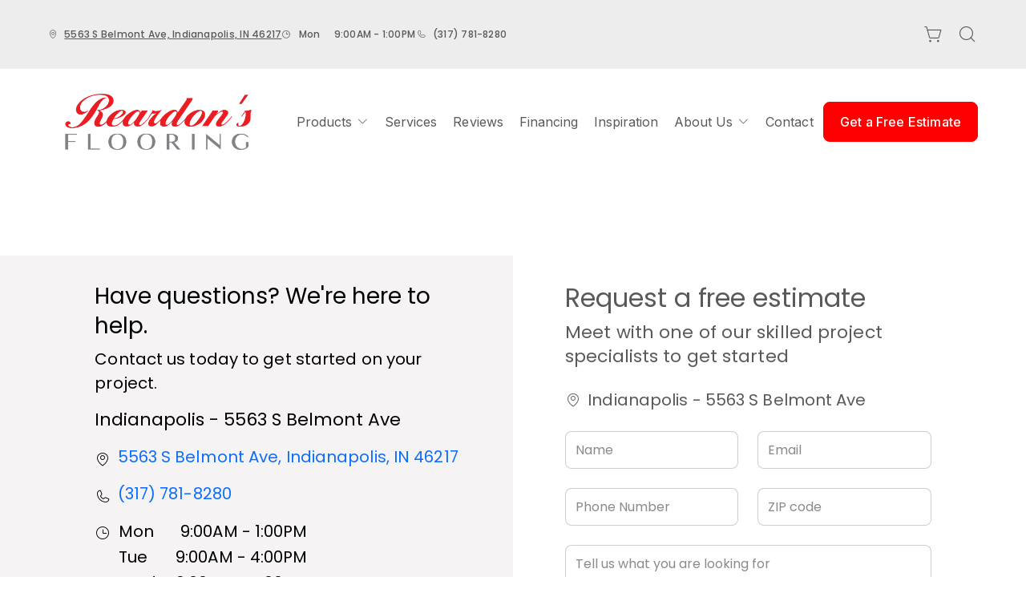

--- FILE ---
content_type: application/javascript;charset=utf-8
request_url: https://www.roomvo.com/static/scripts/b2b/common/pro-sites.js
body_size: 34194
content:
var roomvoExport=(()=>{var O=new class{getUrl(){return new URL(window.location.href)}getNextLevelUrl(){try{return new URL(window.parent.location.href)}catch{}return window.location.ancestorOrigins&&window.location.ancestorOrigins.item(0)?new URL(window.location.ancestorOrigins.item(0)):document.referrer?new URL(document.referrer):null}getTopLevelUrl(){try{return new URL(window.top.location.href)}catch{}return window.location.ancestorOrigins&&window.location.ancestorOrigins.length>0?new URL(window.location.ancestorOrigins[window.location.ancestorOrigins.length-1]):document.referrer?new URL(document.referrer):null}getHostname(){let e=this.getUrl();return e?e.hostname:""}getNextLevelHostname(){let e=this.getNextLevelUrl();return e?e.hostname:""}getTopLevelHostname(){let e=this.getTopLevelUrl();return e?e.hostname:""}};var ye=typeof cookieStore<"u",Le=e=>{let t=document.cookie;if(!t)return;let o=`${e}=`,r=t.split("; ");for(let n=0;n<r.length;n++)if(r[n].startsWith(o))return r[n].substring(o.length)},Hr=(e,t,o={})=>{let r=o.cookieExpiration?o.cookieExpiration:"Fri, 31 Dec 9999 23:59:59 GMT",n=[`${e}=${t}`,`expires=${r}`,"path=/",o.sameSitePolicy||Wr()];o.domain&&n.push(`domain=${o.domain}`),document.cookie=n.join("; ")};var De=async e=>ye?(await cookieStore.get(e))?.value:Le(e),dt=async e=>ye?await cookieStore.get(e)!==null:Le(e)!==void 0,xe=async(e,t,o={})=>{let r=o.sameSite??_t(),n=o.secure??r==="none";if(ye){let a={name:e,value:t,path:"/",expires:o.cookieExpiration?new Date(o.cookieExpiration).getTime():new Date("9999-12-31T23:59:59Z").getTime(),sameSite:r,secure:n};o.domain&&(a.domain=o.domain),await cookieStore.set(a);return}let s=r.charAt(0).toUpperCase()+r.slice(1),i=n?`SameSite=${s}; Secure`:`SameSite=${s}`;Hr(e,t,{...o,sameSitePolicy:i})};var _t=()=>O.getUrl().protocol==="https:"?"none":"lax",Wr=()=>_t()==="none"?"SameSite=None; Secure":"SameSite=Lax";function F(e,{fallbackEncoding:t="windows-1252"}={}){try{return decodeURIComponent(e)}catch(o){if(o instanceof URIError)return new TextDecoder(t).decode(Uint8Array.from(e.replace(/%([0-9A-F]{2})/gi,(r,n)=>String.fromCharCode(parseInt(n,16))),r=>r.charCodeAt(0)));throw o}}var $r=e=>{let t=document.createElement("a");t.href=e;let o=t.pathname;return o.length>0&&o[0]!="/"&&(o="/"+o),o},we=e=>{let t=document.createElement("a");return t.href=e,t.hostname},R=()=>window.roomvoLocation?window.roomvoLocation:window.location,ve=e=>$r(F(e.href)),pt=e=>ve(e).replace(/(^\/)|(\/$)/g,"").split("/");var N=(e,t,{fallbackEncoding:o}={})=>{t||(t=window.location.href),t=F(t,{fallbackEncoding:o}),e=e.replace(/[[\]]/g,"\\$&");let n=new RegExp("[?&]"+e+"(=([^&#]*)|&|#|$)").exec(t);return n?n[2]?F(n[2].replace(/\+/g," "),{fallbackEncoding:o}):"":null},ut=(e,t)=>new URL(e.href).searchParams.get(t);var be=e=>{for(let t in e)if(Object.prototype.hasOwnProperty.call(e,t))return!1;return I(e)===I({})};var x=(e,t,o)=>{let r;return function(){let n=this,s=arguments,i=o&&!r;clearTimeout(r),r=setTimeout(function(){r=null,o||e.apply(n,s)},t),i&&e.apply(n,s)}};var I=e=>(JSON.stringify??JSON.serialize)(e),Q=(e,{fallbackEncoding:t}={})=>{let o=JSON.parse??JSON.deserialize;try{return o(e)}catch(r){try{return o(F(e,{fallbackEncoding:t}))}catch(n){throw new AggregateError([r,n],"Failed to parse JSON as plain or URL-encoded")}}};var Tt={animation:"none","animation-delay":"0","animation-direction":"normal","animation-duration":"0","animation-fill-mode":"none","animation-iteration-count":"1","animation-name":"none","animation-play-state":"running","animation-timing-function":"ease","backface-visibility":"visible",background:"0","background-attachment":"scroll","background-clip":"border-box","background-color":"transparent","background-image":"none","background-origin":"padding-box","background-position":"0 0","background-position-x":"0","background-position-y":"0","background-repeat":"repeat","background-size":"auto auto",border:"0","border-style":"none","border-width":"medium","border-color":"inherit","border-bottom":"0","border-bottom-color":"inherit","border-bottom-left-radius":"0","border-bottom-right-radius":"0","border-bottom-style":"none","border-bottom-width":"medium","border-collapse":"separate","border-image":"none","border-left":"0","border-left-color":"inherit","border-left-style":"none","border-left-width":"medium","border-radius":"0","border-right":"0","border-right-color":"inherit","border-right-style":"none","border-right-width":"medium","border-spacing":"0","border-top":"0","border-top-color":"inherit","border-top-left-radius":"0","border-top-right-radius":"0","border-top-style":"none","border-top-width":"medium",bottom:"auto","box-shadow":"none","box-sizing":"content-box","caption-side":"top",clear:"none",clip:"auto",color:"inherit",columns:"auto","column-count":"auto","column-fill":"balance","column-gap":"normal","column-rule":"medium none currentColor","column-rule-color":"currentColor","column-rule-style":"none","column-rule-width":"none","column-span":"1","column-width":"auto",content:"normal","counter-increment":"none","counter-reset":"none",cursor:"auto",direction:"ltr",display:"inline","empty-cells":"show",float:"none",font:"normal","font-family":"inherit","font-size":"medium","font-style":"normal","font-variant":"normal","font-weight":"normal",height:"auto",hyphens:"none",left:"auto","letter-spacing":"normal","line-height":"normal","list-style":"none","list-style-image":"none","list-style-position":"outside","list-style-type":"disc",margin:"0","margin-bottom":"0","margin-left":"0","margin-right":"0","margin-top":"0","max-height":"none","max-width":"none","min-height":"0","min-width":"0",opacity:"1",orphans:"0",outline:"0","outline-color":"invert","outline-style":"none","outline-width":"medium",overflow:"visible","overflow-x":"visible","overflow-y":"visible",padding:"0","padding-bottom":"0","padding-left":"0","padding-right":"0","padding-top":"0","page-break-after":"auto","page-break-before":"auto","page-break-inside":"auto",perspective:"none","perspective-origin":"50% 50%",position:"static",right:"auto","tab-size":"8","table-layout":"auto","text-align":"inherit","text-align-last":"auto","text-decoration":"none","text-decoration-color":"inherit","text-decoration-line":"none","text-decoration-style":"solid","text-indent":"0","text-shadow":"none","text-transform":"none",top:"auto",transform:"none","transform-style":"flat",transition:"none","transition-delay":"0s","transition-duration":"0s","transition-property":"none","transition-timing-function":"ease","unicode-bidi":"normal","vertical-align":"baseline",visibility:"visible","white-space":"normal",widows:"0",width:"auto","word-spacing":"normal","z-index":"auto"};var te=(e,t=[/^https?:\/\/.*\.roomvo\.com$/,/^https?:\/\/.*\.leaptools\.com$/])=>{let o=(...i)=>t.some(a=>a.test(i[0].origin))?e(...i):null,r=window.addEventListener?"addEventListener":"attachEvent",n=window[r],s=r=="attachEvent"?"onmessage":"message";n(s,o,!1)},mt=()=>{try{let e=document.createElement("canvas");if((e.getContext("webgl")||e.getContext("experimental-webgl"))==null)throw"nowebgl"}catch{return!1}return!0};var V=(e,t,o)=>{Et(e,t,o)};var Kr=function(e,t){if(!e)return!1;for(let o=0;o<t.length;++o)if(!e.querySelector(t[o]))return!1;return!0},Et=function(e,t,o){Kr(e,t)?o():setTimeout(Et,60,e,t,o)};function k(e,t,o,r=!1,n=30){if(!e)return;let s=Array.from(e.querySelectorAll(t));if(s.length>0&&(o(s)===!0||r))return;let i=new Set,a=new MutationObserver(d=>{for(let m of d)for(let h of m.addedNodes){h.matches?.(t)&&i.add(h);let P=h.querySelectorAll?.(t);P?.length&&P.forEach(S=>i.add(S))}i.size>0&&l()}),c=()=>{let d=Array.from(i);(o(d)||r)&&a.disconnect(),i.clear()},l=n===0?c:x(c,n,!1);a.observe(e,{childList:!0,subtree:!0})}var zr=function(){let e=()=>Array.prototype.slice.call(document.styleSheets).every(t),t=o=>!o.roomvo;if(e()){let o=document.createElement("style");o.appendChild(document.createTextNode("")),document.head.appendChild(o);let r=o.sheet;return r.roomvo=!0,r}},Be=function(){let e=zr();return e||[...document.styleSheets].find(t=>t.roomvo)},Me=(e,t)=>{t||(t=Be());for(let o of Ye(e))t.insertRule(o,t.cssRules.length);return t},Ye=e=>{let t=[];for(let o=0;o<e.length;o++){let r=1,n=e[o],s=n[0],i="";Array.isArray(n[1][0])&&(n=n[1],r=0);for(let a=n.length;r<a;r++){let c=n[r];i+=`${c[0]}: ${c[1]}${c[2]?" !important":""};
`}t.push(`${s}{${i}}`)}return t},w=e=>{Object.keys(Tt).forEach(t=>{e.style.setProperty(t,Tt[t],"important")})};var oe=(e,t)=>{if(typeof t!="function"||!e||typeof e!="object")throw new Error("Invalid Arguments");document.querySelector('meta[name="viewport"][content*="device-width"][content*="initial-scale=1"]')||document.head.insertAdjacentHTML("beforeend",'<meta name="viewport" content="width=device-width, initial-scale=1, minimum-scale=1" />'),t(e),e?.isListenedTo!==!0&&(e.isListenedTo=!0,"addEventListener"in e?e.addEventListener("change",t):e.addListener(t))};var qr=e=>{let{display:t,visibility:o,opacity:r}=getComputedStyle(e);return t!=="none"&&o!=="hidden"&&o!=="collapse"&&r!=="0"&&r!==0},jr=(e,t)=>{let o;return t?o=e.nodeName==="DETAILS"&&t.nodeName!=="SUMMARY"?e.hasAttribute("open"):!0:o=e.nodeName==="DETAILS"?e.hasAttribute("open"):!0,!e.hasAttribute("hidden")&&o},Pt=e=>{let t=0,o=0,r=0,n=0;if(e===window)o=window.innerWidth,r=window.innerHeight;else if(e===document)o=document.documentElement.clientWidth,r=document.documentElement.clientHeight;else if(e instanceof HTMLElement){let s=e.getBoundingClientRect();t=s.top,o=s.right,r=s.bottom,n=s.left}return{top:t,right:o,bottom:r,left:n}},ee=({elementTop:e,elementRight:t,elementBottom:o,elementLeft:r,containerTop:n,containerRight:s,containerBottom:i,containerLeft:a,minimumContainedPercentage:c=1})=>{if(o-e<=0||t-r<=0||e>=i||o<=n||r>=s||t<=a)return!1;let l=Math.max(e,n),d=Math.min(o,i),m=Math.round((d-l)*100/(o-e))/100,h=Math.max(r,a),P=Math.min(t,s),S=Math.round((P-h)*100/(t-r))/100;return m>=c&&S>=c},Zr=(e,t=1)=>{let{top:o,right:r,bottom:n,left:s}=e.getBoundingClientRect(),i=e.parentElement;for(;i&&i!==document.body;){let{overflowX:a,overflowY:c}=getComputedStyle(i),l=!0,{top:d,right:m,bottom:h,left:P}=Pt(i);if(a!=="visible"&&c!=="visible"?l=ee({elementTop:o,elementRight:r,elementBottom:n,elementLeft:s,containerTop:d,containerRight:m,containerBottom:h,containerLeft:P,minimumContainedPercentage:t}):a!=="visible"&&c==="visible"?l=ee({elementTop:o,elementRight:r,elementBottom:n,elementLeft:s,containerTop:o,containerRight:m,containerBottom:n,containerLeft:P,minimumContainedPercentage:t}):a==="visible"&&c!=="visible"&&(l=ee({elementTop:o,elementRight:r,elementBottom:n,elementLeft:s,containerTop:d,containerRight:r,containerBottom:h,containerLeft:s,minimumContainedPercentage:t})),!l)return!1;i=i.parentElement}return!0},Ot=(e,t)=>qr(e)&&jr(e,t)&&(!e.parentElement||Ot(e.parentElement,e)),Rt=(e,t=1)=>{let{top:o,right:r,bottom:n,left:s}=e.getBoundingClientRect(),{top:i,right:a,bottom:c,left:l}=Pt(window);return ee({elementTop:o,elementRight:r,elementBottom:n,elementLeft:s,containerTop:i,containerRight:a,containerBottom:c,containerLeft:l,minimumContainedPercentage:t})&&Ot(e)&&Zr(e,t)};var ht="roomvo-lite-iframe";var Ge="roomvo-product-display-button",Fe="roomvo-measure-my-room-button";var C="roomvoProductCatalog";var u="ffPopup",v="roomvoMeasurement",re="roomvoChatbotLauncher",Ct="roomvoChatbotLauncherContainer",H="roomvoChatbot",W="roomvo-stimr";var ne="roomvo_add_to_cart",$="en-us";var St="sites";var ft="full",It="lite";var se="Product Detail",Ve="Product List",gt="Home";var Ut="Other",ke="ffvendorids",He="ffvisitorids",ie="roomvoshoppingcarts",We="ffvendorurlpath",ae="fftrackingcode",ce="ffagreedtermsofuse",$e="roomvoLaunchSequenceRecentUseFlag",K="roomvoLaunchSequence",le="measure";var At="surfaceDesigner";var de="embeddedCatalog";var z="visualizer";var Nt=[v,u],_e={0:"unknown",1:"floor",2:"rug",3:"furniture",4:"countertop",5:"wall",6:"cabinet",7:"wall_decor",8:"ceiling",9:"door",10:"trim",11:"furniture_coating",12:"roof",13:"radiator"},yt={"en-us":{"Embed this Roomvo share link on your website":"Embed this Roomvo share link on your website","Share Product":"Share Product",Copy:"Copy",Close:"Close","Loading...":"Loading..."}};var Lt="Viewed Host Page";var Dt="ffSaveVisitor",xt="roomvoAddToCart",wt="ffTrack",vt="ffFocusPopup",Ke="roomvoFocusIframe";var bt="roomvoAgreeToTermsOfUse",Bt="roomvoOpenProductVisualizer",Mt="roomvoScrollTopOfIframeIntoView",Yt="roomvoDownloadVisualizedRoomImage";var Gt="roomvoOpenCatalog",Ft="roomvoResizeCatalog",pe="roomvoOpenProductPage",ue="roomvoUpdateProductFilter",Te="roomvoRequestEstimate",Vt="roomvoCloseMeasurement",kt="roomvoMeasureResult",Ht="roomvoOpenMeasurement";var Wt="roomvoOpenChatbot",$t="roomvoCloseChatbot",Kt="roomvoAddMessageToChatbotThread",zt="roomvoOpenRelativeUrl",qt="roomvoNotifyChatbotLauncherLoaded",jt="roomvoNotifyChatbotLoaded",Zt="roomvoStartChatbotLauncherLaunchAnimation";var Xt="roomvoOrderSample",Jt="roomvoReserveOnlinePickupInStore";var Qt="roomvoUpdateShoppingCart";var me={WEBXR:"WebXR",IOS:"iOS",EMPTY:""};var Qr=["roomvo","googlebot","bingbot","ahrefsbot","semrushbot","siteauditbot","facebookexternalhit","twitter","linkedin","pinterest"],en=e=>e&&/iPad|iPhone|iPod/.test(e.userAgent),tn=e=>e&&e.userAgent.includes("Macintosh; Intel Mac OS X");var on=e=>!!(e&&(e.platform==="MacIntel"||e.platform==="iPad"||e.platform==="iPhone"||e.platform==="iPod"||tn(e)));var rn=e=>!!(on(e)&&e.maxTouchPoints>1),ze=e=>!!(!window.MSStream&&(en(e)||rn(e)));var eo=e=>e?e.userAgent.indexOf("MSIE")>0||e.userAgent.indexOf("Trident/")>-1:!1;var to=e=>!e||RegExp(Qr.join("|"),"i").test(e.userAgent)?!1:new RegExp(["bot|googlebot|googleweblight|spider|robot|crawl|baidu|bing|msn","|duckduckgo|teoma|slurp|yandex|lighthouse|sitecrawl|linguee","|schemabot|indeedbot|opendi|optimizer|nssprerendersproxy","|headlesschrome|ghostsinspector|restsharp|woorankreview|screamingfrogseospider"].join(""),"i").test(e.userAgent);var nn=()=>{let e=window.navigator;if(e.userAgentData?.mobile)return!0;let t="ontouchstart"in window||e.maxTouchPoints>0,o=window.matchMedia("(pointer: coarse)").matches;if(t&&o)return!0;let r=e.userAgent||"";return(r?/Android|iPhone|iPad/i.test(r):!1)?!0:ze(e)},qe=()=>nn()?1:0;var oo=()=>{if(window.navigator.xr)try{return window.navigator.xr.isSessionSupported("immersive-ar")}catch{return Promise.resolve(!1)}return Promise.resolve(!1)};var f=e=>["number","string"].includes(typeof e)?!isNaN(e)&&Number.isInteger(parseFloat(e))?e in _e?parseInt(e):0:parseInt(Object.keys(_e).find(o=>_e[o]===e))||0:0,ro=(e,t)=>{let o=new RegExp(`${e}/(\\w+)`),r=t.match(o);return r&&r[1]?r[1]:null};var sn=50,an=4e3,q=async(e,t,o)=>{if(!t)return Promise.resolve();if(e.queuedProductCodeRequests??={},e.productCodeMap?.[t])try{return e.productCodeMap[t].length>0&&await o?.(),Promise.resolve()}catch(r){return Promise.reject(r)}return new Promise((r,n)=>{e.queuedProductCodeRequests[t]??=[],e.queuedProductCodeRequests[t].push({callback:o,resolve:r,reject:n}),e.debouncedFetchProductCodeMappings??=x(cn,sn,!1),e.debouncedFetchProductCodeMappings(e)})},cn=async e=>{let t=e.queuedProductCodeRequests||{};e.queuedProductCodeRequests={};let o=Object.keys(t);if(o.length===0)return;let r=0,n=[];n[r]=[];for(let c of o){let l=[...n[r],c];encodeURIComponent(I(l)).length>an?n[++r]=[c]:n[r].push(c)}let s=`?vendor=${await e.getVendorId()}`,i=e._registeredModules.has(At)?"&has_designer_products=1":"",a=e.shouldIncludeUpstreamProductMappings()?"&include_upstream_product_mappings=1":"";for(let c=0;c<=r;++c){let l="&product_code__in="+encodeURIComponent(I(n[c])),d=e.serverUrl+"/services/product/product_mappings/"+s+l+i+a;try{let m=await fetch(d);if(!m.ok)throw new Error(`Network response was not ok. Status: ${m.status}`);let h=await m.json();for(let P of h)e.productCodeMap[P.productCode]??=[],e.productCodeMap[P.productCode].push(P);for(let P of n[c]){e.productCodeMap[P]??=[];let S=e.productCodeMap[P].length>0,J=t[P]||[];await Promise.allSettled(J.map(async L=>{try{S&&await L.callback?.(),L.resolve?.()}catch(D){L.reject?.(D)}}))}}catch(m){T(e,`Failed to fetch product mappings for product codes ${n[c]}: ${m}`);for(let h of n[c])(t[h]||[]).forEach(S=>S.reject?.(m))}}},je=(e,t,o="")=>e.productCodeMap?.[t]?.find(n=>!o||n.productType===o)?.product,so=(e,t,o)=>{let r=e?.productCodeMap?.[t];if(!r?.length)return;let n=[],s=[];for(let i of r)i.product&&(i.productType===o?n.push(i.product):s.push(i.product));return[...n,...s].join(",")};var T=function(e,t){try{e.log.length+t.length<1e6?e.log+=t+`
`:e.log.endsWith(`.....
`)||(e.log+=`.....
`)}catch(o){e.log=o.toString()}},io=async function(e){console.group("Debug Information"),e._registeredModules&&console.log(`%cRegistered modules:%c ${Array.from(e._registeredModules).join(", ")}`,"font-weight: bold",""),j(e),console.groupEnd()},ao=async function(e){let t=document.querySelectorAll("."+W),o=Array.from(t).filter(n=>n.style.visibility==="hidden").length;console.group("Debug Information"),console.log(`%cSTIMRs:%c ${t.length} total, ${o} hidden`,"font-weight: bold",""),e._registeredModules&&console.log(`%cRegistered modules:%c ${Array.from(e._registeredModules).join(", ")}`,"font-weight: bold","");let r=e.getProductCode();r?(console.log(`%cProduct code:%c ${r}`,"font-weight: bold",""),q(e,r,()=>{e.productCodeMap[r]&&e.productCodeMap[r].length!==0?console.log(`%cAvailable:%c ${r}`,"font-weight: bold",""):console.log(`%cNot available:%c ${r}`,"font-weight: bold",""),j(e),console.groupEnd()})):(j(e),console.groupEnd())},j=function(e){console.group(`Log:%c ${e.log.split(`
`).length} lines`,"font-weight: normal"),console.log(e.log),console.groupEnd()};var E=async(e,t,o)=>{if(!e.isRoomvoCookieDisabled()){let r={cookieExpiration:e.getCookieExpiration(),domain:e.getCookieDomain()},{cookieName:n,cookieValue:s,config:i={}}=o,a=Object.assign({},r,i);switch(t.toLowerCase()){case"write":return xe(n,s,a);case"read":return De(n);case"read/rewrite":{let c=await De(n);return c&&await xe(n,c,a),c}case"check":return dt(n)}}return T(e,"Accessing cookies is not permitted."),null};var ln="show",Ze="dontshow",co=async(e,t)=>{if(t.trackingCode)return;let o=Math.random()<.5?Ze:ln;t.trackingCode=o,await E(t,"write",{cookieName:ae,cookieValue:o,config:{cookieExpiration:e}})};var Ee=e=>e.toString()==="[object RoomvoIntegrator]",p=e=>{let t=Object.values(window._roomvo).filter(o=>o.toString().endsWith("Integrator]"));return e?window._roomvo[e]||t.find(o=>o.toString()==="[object AssistantIntegrator]")||t.find(Ee)||t[0]:t.find(Ee)||t[0]};var Pe=class{constructor(){this.serverUrl="https://www.roomvo.com",this.visitorIds={},this.vendorUrlPath=void 0,this.vendorIds={},this.productCodeMap={},this.productShareLinkMap={},this.queuedProductCodeRequests={},this.queuedProductCodeRequestObjs=[],this._registeredModules=new Set,this.prefilter="",this.log="",this.popupLoaders={},this._pendingAutolauncherConfigs=[],this.standaloneAutolauncherConfigs=[],this.trackPageViewDelay=5*1e3,this.launchSequenceTimeoutDuration=15*1e3,this.launchSequenceLoaderBaseColor="#818C98",this.visitorIds={},this.vendorIds={},this.vendorUrlPath=void 0,this.agreedTermsOfUse=!1,this.trackingCode="",Object.defineProperty(this,"getRoomvoListeners",{value:()=>window._roomvo.roomvoListeners,writable:!1,configurable:!1})}async _initializeCookies(){let t=await Promise.allSettled([E(this,"read/rewrite",{cookieName:He}),E(this,"read/rewrite",{cookieName:ke}),E(this,"read/rewrite",{cookieName:We}),E(this,"read",{cookieName:ce}),E(this,"read",{cookieName:ae})]),[o,r,n,s,i]=t.map(a=>a.status==="fulfilled"?a.value:null);o&&(this.visitorIds=Q(o)),r&&(this.vendorIds=Q(r)),n&&(this.vendorUrlPath=n),this.agreedTermsOfUse=!!s,this.trackingCode=i||"",this.isInAbExperimentMode()&&await co(this.getCookieExpiration(),this)}get[Symbol.toStringTag](){return"RoomvoIntegrator"}getVendorUrlPath(){return""}shouldCommitVisitorToDb(){return!1}getProductCode(t){return"code1"}set autolauncherConfig(t){let o=r=>{let n=r.standaloneFnName||"startStandaloneVisualizer";this._pendingAutolauncherConfigs.push({...r,standaloneFnName:n})};Array.isArray(t)?t.forEach(o):o(t)}_finalizeAutolauncherConfigs(){if(this._pendingAutolauncherConfigs.length===0)return;let t={};for(let s of this.standaloneAutolauncherConfigs){let i=s.standaloneFnName;t[i]||(t[i]=[]),t[i].push(s)}let o=[],r=new Set;for(let s of this._pendingAutolauncherConfigs){let i=s.standaloneFnName;if(!t[i]||t[i].length===0){T(this,`Standalone function '${i}' is not registered by any module. Make sure the corresponding module is registered in registerModules().`);continue}let a=t[i],c=null;c=a.find(d=>d.urlRegexObj&&s.urlRegexObj&&d.urlRegexObj.toString()===s.urlRegexObj.toString()),c||(c=a[0]),r.add(c);let l={...c,...s};o.push(l)}let n=this.standaloneAutolauncherConfigs.filter(s=>!r.has(s));this.standaloneAutolauncherConfigs=[...o,...n],this._pendingAutolauncherConfigs=[]}getAppropriateAutolauncherConfig(t){let o=ve(R());return this.standaloneAutolauncherConfigs.find(r=>{let{urlRegexObj:n,requiredUrlParameters:s,autolaunchConfirmationUrlParameter:i,vendorSlugUrlParameter:a,requireConfirmation:c}=r;if(!n||!n.test(o))return!1;let l=t.get(i)||"";if(c&&l.toLowerCase()!=="true")return!1;let d=t.get(a)||"";return d&&d!==this.getVendorUrlPath()?!1:!s||s.every(m=>(t.get(m)||"").toLowerCase()==="true")})}processAutolaunchVisualizer(){let t=new URL(R().href).searchParams,o=this.getAppropriateAutolauncherConfig(t);if(o){let{productCodeUrlParameter:r,supplierUrlPathParameter:n,productTypeUrlParameter:s,prefilterUrlParameter:i,perProductTypePrefilterUrlParameter:a,roomIdUrlParameter:c,roomvoVisitorIdUrlParameter:l,hasRoomStyleTransferListUrlParameter:d,standaloneFnName:m}=o,h=f(t.get(s)),P=t.get(r),S=n&&t.get(n),J=a&&t.get(a),L=d&&t.get(d),D=S&&P?`&supplier_url_path=${S}`:"";J&&(D+=`&per_product_type_prefilter=${J}`),L==="1"?D+="&has_room_style_transfer_list=1":L==="0"&&(D+="&has_room_style_transfer_list=0");let ct={};[i,c,l].forEach(Ne=>{let lt=Ne&&t.get(Ne);lt&&(ct[Ne]=lt)}),this[m](h,P,D,ct)}}onBodyLoaded(){}isWebGlNeeded(){return!0}getLaunchSequenceClass(){return null}getVendorUrlPathForStimr(){return this.getVendorUrlPath()}getLocale(){return"en-us"}getLocalizedStringOverrides(){return{}}getStimrButtonText(t){return"See It In My Room"}getCookieExpiration(){return"Fri, 31 Dec 9999 23:59:59 GMT"}getCookieDomain(){return""}getStimrTabIndex(t){return 0}shouldIncludeUpstreamProductMappings(){return!1}addToCart(t,o){}shouldPadHistory(){return!0}isInAbExperimentMode(){return!1}isRoomvoCookieDisabled(){return!!window.isRoomvoCookieDisabled}shouldShowStimrButtons(){return!this.isInAbExperimentMode()||this.trackingCode!==Ze}handleMeasureResult(t){}handleRoomPageLiteSwipe(t){}getRoomPageLiteRoomId(t,o){return""}trackActionInHostAnalytics(t,o,r){try{let{ga4Ids:n}=Qe();window.roomvoGtag("event",t,{event_category:"Roomvo",event_label:o,send_to:n})}catch{}}async recordEvent(t,o=!1){let r={visitor_id:await this.getVisitorId(),vendor_id:await this.getVendorId(),device_type:qe(),entry_type:0};t=Object.assign({},r,t);let n=new FormData;for(let s in t)t[s]!==void 0&&t[s]!==null&&n.append(s,t[s]);o&&this.trackActionInHostAnalytics(t.event_name,"",t);try{await fetch(`${this.serverUrl}/services/event/events/`,{method:"POST",body:n,keepalive:!0})}catch{}}async setVisitorId(t,o,{overwriteExisting:r=!1}={}){await lo(this,t,"visitorIds",He,o,r)}async setVendorId(t,o,{overwriteExisting:r=!1}={}){await lo(this,t,"vendorIds",ke,o,r)}async getVisitorId({vendorUrlPath:t=this.getVendorUrlPath()}={}){try{return this.visitorIds[t]||await Oe(this,{vendorUrlPath:t}),this.visitorIds[t]??""}catch{return""}}async getVendorId({vendorUrlPath:t=this.getVendorUrlPath()}={}){try{return this.vendorIds[t]||await Oe(this,{vendorUrlPath:t}),this.vendorIds[t]??""}catch{return""}}get vendorLogoUrl(){return null}get shouldShowLaunchSequence(){return!0}getHostPageInfo(){let t=O.getUrl(),o=document.querySelectorAll(`.${W}`),r=document.querySelector(`.${ht}`),n=document.querySelector(`.${Ge}`),s=document.querySelector(`.${Fe}`),i=Array.from(o).some(a=>Rt(a,0));return{event_name:Lt,event_model_name:"ViewedHostPageEvent",integration_type:r?It:ft,url:t.href.substring(0,256),referrer_url:document.referrer.substring(0,256),page_type:"",product_id:"",utm_source:t.searchParams.get("utm_source")||"",utm_medium:t.searchParams.get("utm_medium")||"",utm_campaign:t.searchParams.get("utm_campaign")||"",utm_content:t.searchParams.get("utm_content")||"",utm_term:t.searchParams.get("utm_term")||"",has_stimr:i,has_lite_integration:!!r,has_3d_display_integration:!!n,has_measure_integration:!!s}}trackPageView(){setTimeout(()=>{this.recordEvent(this.getHostPageInfo())},this.trackPageViewDelay)}debug(){return io(this)}logPretty(){return j(this)}registerModules(){}},po=async e=>{if(to(window.navigator)||eo(window.navigator))return null;let t=document.currentScript,o=t&&!t.async;o&&console.warn(`[Roomvo Script] Script loaded without async attribute. For better page performance, add the async attribute to the script tag:
<script async src="..."><\/script>`),window._roomvo||(window._roomvo={},Object.defineProperty(window._roomvo,"roomvoListeners",{value:{}})),window.roomvo||(window.roomvo={},window.ffViz=window.roomvo);let r=new e;if(await r._initializeCookies(),r._isScriptMissingAsync=o,r.getVendorUrlPath())return _o(r);try{let s=await Oe(r);return r.vendorUrlPath=s.vendorUrlPath,await E(r,"write",{cookieName:We,cookieValue:r.vendorUrlPath}),_o(r)}catch{return null}},Xe=new WeakMap,Oe=async(e,{timeout:t=null,vendorUrlPath:o}={})=>{let r=o||e.getVendorUrlPath()||void 0,n;if(r)n=r;else{let a=O.getTopLevelHostname(),c=O.getNextLevelHostname();n=`${a}|${c}`}Xe.has(e)||Xe.set(e,new Map);let s=Xe.get(e);if(s.has(n))return s.get(n);let i=(async()=>{let a=new AbortController,c=t?setTimeout(()=>a.abort(),t):null;try{let l=await fetch(`${e.serverUrl}/services/visitor/visitors/`,{method:"POST",headers:{"Content-Type":"application/json;charset=UTF-8"},body:JSON.stringify({vendor_url_path:r,locale:e.getLocale(),tracking_code:e.trackingCode,top_level_domain:O.getTopLevelHostname(),next_level_domain:O.getNextLevelHostname(),device_type:qe(),commit_to_db:e.shouldCommitVisitorToDb()===!0?!0:void 0}),signal:a.signal});if(c&&clearTimeout(c),!l.ok)throw new Error(`HTTP error! Status: ${l.status}`);let d=await l.json();return await Promise.all([e.setVisitorId(d.vendorUrlPath,d.id,{overwriteExisting:!1}),e.setVendorId(d.vendorUrlPath,d.vendorId,{overwriteExisting:!1})]),d}catch(l){throw c&&clearTimeout(c),T(e,`${l.name} while retrieving visitor data. Message: ${l.message}`),l}})();return s.set(n,i),i.finally(()=>{s.delete(n)})},lo=async(e,t,o,r,n,s)=>{let i=await E(e,"read",{cookieName:r}),a=be(e[o])?{}:{...e[o]};i&&(a=Q(i)),n&&(s||!(t in a))&&(a[t]=n),e[o]=a,await E(e,"write",{cookieName:r,cookieValue:I(e[o])})},_o=async e=>{if(e.getVendorUrlPath()in window._roomvo){let t=window._roomvo[e.getVendorUrlPath()];if(e.toString()===t.toString())return e}if(window._roomvo[e.getVendorUrlPath()]=e,T(e,"Roomvo log begins..."),e.registerModules(),e._finalizeAutolauncherConfigs(),be(e.visitorIds)||!(e.getVendorUrlPath()in e.visitorIds))try{return await Oe(e,{timeout:1e4}),Je(e)}catch(t){return t.name==="AbortError"?Je(e):null}else return Je(e)},Je=async e=>{if(!e.vendorIds[e.getVendorUrlPath()])throw new Error(`Failed to obtain vendor IDs for ${e.getVendorUrlPath()}`);e._isScriptMissingAsync&&e.recordEvent({event_name:"Script Loaded Without Async",event_model_name:"GenericEvent"});let t=()=>{Ee(e)&&e._registeredModules.has(z)&&e.processAddToCartUrlParameter(),e.processAutolaunchVisualizer(),e.onBodyLoaded(),e.trackPageView()};return await new Promise(o=>document.readyState==="loading"?document.addEventListener("DOMContentLoaded",o,{once:!0}):o()),t(),e},Qe=()=>{window.dataLayer=window.dataLayer||[],window.roomvoGtag||(window.roomvoGtag=function(){window.dataLayer.push(arguments)},window.roomvoGtag("js",new Date));let e=[...document.querySelectorAll("head > script[src*='gtag']")].map(t=>new URL(t.src).searchParams.get("id")||"").filter(t=>t.startsWith("G-"));return{roomvoGtag:window.roomvoGtag,ga4Ids:e}},b=(...e)=>(e.length===1&&e[0]instanceof Object&&Object.prototype.toString.call(e[0])==="[object Object]"&&(e=[e[0].productType,e[0].productCode,e[0].vendorUrlPath,e[0].extraParams,e[0].options]),e);var U={UNKNOWN:0,FLOOR:1,RUG:2,FURNITURE:3,COUNTERTOP:4,WALL:5,CABINET:6,WALL_DECOR:7,CEILING:8,DOOR:9,TRIM:10,FURNITURE_COATING:11,ROOF:12,RADIATOR:13,STORAGE:14,LIGHTING:15,APPLIANCE:16,FENESTRATION:17,WINDOW_TREATMENTS:18,DECOR:19,STAIRCASE:20,PLUMBING_FIXTURE:21,FIREPLACE:22,OUTDOOR_STRUCTURE:23,LANDSCAPING:24},uo=1,To=2,mo=3,Eo=4,Po=5,Oo=7,Ro=8,ho=9,Co=10,So=11,fo=12,Io=13,go=14,Uo=15,Ao=16,No=17,yo=18,Lo=19,Do=20,xo=21,wo=22,vo=23,bo=24,Bo=25,Mo=26,Yo=27,Go=28,Fo=29,Vo=30,ko=31,Ho=32,Wo=33,$o=34,Ko=35,zo=36,qo=37,jo=38,Zo=39,Xo=40,Jo=41,Qo=42,er=43,tr=44,_n=1e3,pn=1001,un=1002,Tn=1003,mn=1004,En=1005,Pn=1006,On=1007,Rn=1008,hn=1009,Cn=1010,Sn=1011,fn=1012,In=1013,gn=1014,Un=1015,An=1016,Nn=1017,yn=1018,Ln=1019,Dn=1020,xn=1021,wn=1022,vn=1023,bn=1024,Bn=1025,Mn=1026,Yn=1027,Gn=1028,Fn=1029,Vn=1030,kn=1031,Hn=1032,Wn=1033,$n=1034,Kn=1035,zn=1036,qn=1037,jn=1038,Zn=1039,Xn=1040,Jn=1041,Qn=1042,es=1043,ts=1044,os=1045,rs=1046,ns=1047,ss=1048,is=1049,as=1050,cs=1051,ls=1052,ds=1053,_s=1054,ps=1055,us=1056,Ts=1057,ms=1058,Es=1059,Ps=1060,Os=1061,Rs=1062,hs=1063,Cs=1064,Ss=1065,fs=1066,Is=1067,gs=1068,Us=1069,As=1070,Ns=1071,ys=1072,Ls=1073,Ds=1074,xs=1075,ws=1076,vs=1077,bs=1078,Bs=1079,Ms=1080,Ys=1081,Gs=1082,Fs=1083,Vs=1084,ks=1086,Hs=1087,Ws=1088,$s=1089,Ks=1090,zs=1091,qs=1092,js=1093,Zs=1094,Xs=1095,Js=1096,Qs=1097,ei=1098,ti=1099,oi=1100,ri=1101,ni=1102,si=1103,ii=1104,ai=1105,ci=1106,li=1107,di=1108,_i=1109,pi=1110,ui=1111,Ti=1112,mi=1113,Ei=1114,Pi=1115,Oi=1116,Ri=1117,hi=1118,Ci=1119,Si=1120,fi=1121,Ii=1123,gi=1124,Ui=1125,Ai=1126,Ni=1127,yi=1128,Li=1129,Di=1131,xi=1132,wi=1133,vi=1134,bi=1135,Bi=1136,Mi=1137,Yi=1138,Gi=1139,Fi=1140,_={HARDWOOD:uo,TILE:To,VINYL:mo,LUXURY_VINYL:Eo,CARPET:Po,CARPET_TILE:Oo,NATURAL_STONE:Ro,ENGINEERED_STONE:ho,SOLID_SURFACE:Co,LAMINATE:So,CONCRETE:fo,STAINLESS_STEEL:Io,BUTCHER_BLOCK:go,PAINT:Uo,WALLPAPER:Ao,BOARDS_AND_PANELS:No,BRICK_AND_STONE:yo,AREA_RUGS:Lo,OUTDOOR_RUGS:Do,MATS:xo,OTHER:wo,FLAT_PANEL_CABINET:vo,SHAKER_CABINET:bo,INSET_CABINET:Bo,THERMOFOIL_CABINET:Mo,GLASS_CABINET:Yo,WALL_ART:Go,MURALS_AND_DECALS:Fo,WALL_MIRRORS:Vo,POSTERS_AND_PRINTS:ko,SIGNS:Ho,WALL_CLOCKS:Wo,WALL_SHELVES:$o,WALL_SCONCES:Ko,STAIN:zo,PAVER:qo,DECKING:jo,RESIN:Zo,OUTDOOR_CARPET:Xo,GRAVEL:Jo,ARTIFICIAL_GRASS:Qo,RUBBER:er,TARMAC:tr},Vi=0,ki=1,Hi=2,Wi=3,ml={[Vi]:"shade.unknown",[ki]:"shade.light",[Hi]:"shade.medium",[Wi]:"shade.dark"},$i=0,Ki=1,zi=2,qi=3,ji=4,Zi=5,Xi=6,Ji=7,Qi=8,ea=9,ta=10,oa=11,El={[$i]:"color.unknown",[Ki]:"color.beige",[zi]:"color.black",[qi]:"color.blue",[ji]:"color.brown",[Zi]:"color.gray",[Xi]:"color.green",[Ji]:"color.orange",[Qi]:"color.purple",[ea]:"color.red",[ta]:"color.white",[oa]:"color.yellow"};var or={1:"Floors",2:"Rugs",3:"Furniture",4:"Countertops",5:"Walls",6:"Cabinets",7:"Wall Decors",8:"Ceilings",9:"Doors",10:"Trims",11:"Furniture Coatings",12:"Roofs",13:"Radiators",14:"Storage",15:"Lighting",16:"Appliances",17:"Fenestrations",18:"Window Treatments",19:"Decor",20:"Staircases",21:"Plumbing Fixtures",22:"Fireplaces",23:"Outdoor Structures",24:"Landscaping"};var rr={[Lo]:"Area Rugs",[No]:"Boards and Panels",[yo]:"Brick and Stone",[go]:"Butcher Block",[Oo]:"product_subtype.carpet_tile",[fo]:"Concrete",[ho]:"Engineered Stone",[uo]:"product_subtype.hardwood",[So]:"product_subtype.laminate",[Eo]:"product_subtype.luxury_vinyl",[xo]:"Mats",[Ro]:"Natural Stone",[wo]:"Other",[Do]:"Outdoor Rugs",[Uo]:"Paint",[Po]:"Carpet",[Co]:"product_subtype.solid_surface",[Io]:"Stainless Steel",[To]:"product_subtype.tile",[mo]:"product_subtype.vinyl",[Ao]:"Wallpaper",[vo]:"Flat Panel Cabinet",[bo]:"Shaker Cabinet",[Bo]:"Inset Cabinet",[Mo]:"Thermofoil Cabinet",[Yo]:"Glass Cabinet",[Go]:"Wall Art",[Fo]:"Murals and Decals",[Vo]:"Wall Mirrors",[ko]:"Posters and Prints",[Ho]:"Signs",[Wo]:"Wall Clocks",[$o]:"Wall Shelves",[Ko]:"Wall Sconces",[zo]:"Stain",[qo]:"Paver",[jo]:"Decking",[Zo]:"Resin",[Xo]:"Outdoor Carpet",[Jo]:"Gravel",[Qo]:"Artificial Grass",[er]:"Rubber",[tr]:"Tarmac",[_n]:"Tables",[pn]:"Changing Tables",[un]:"Coffee Tables",[Tn]:"Console Tables",[mn]:"Desks",[En]:"Dining Tables",[Pn]:"Meeting Tables",[On]:"Side Tables",[Rn]:"Seating",[hn]:"Beds",[Cn]:"Cribs",[Sn]:"Benches",[fn]:"Chairs",[In]:"Armchairs",[gn]:"Desk Chairs",[Un]:"Dining Chairs",[An]:"Ottomans",[Nn]:"Sofas",[yn]:"Stools",[Ln]:"Storage",[Dn]:"Cabinets",[xn]:"Corner Cabinets",[wn]:"Dressers",[vn]:"Island Cabinets",[bn]:"Kitchen Cabinets",[Bn]:"Nightstands",[Mn]:"Sideboards",[Yn]:"Vanities",[Gn]:"Wall Cabinets",[Fn]:"Shelves",[Vn]:"Shoe Storage",[kn]:"TV Stands",[Hn]:"Wardrobes",[Wn]:"Lighting",[$n]:"Ceiling Fans",[Kn]:"Lamps",[zn]:"Ceiling Lamps",[qn]:"Floor Lamps",[jn]:"Table Lamps",[Zn]:"Wall Lamps",[Xn]:"Appliances",[Jn]:"Dishwashers",[Qn]:"Dryers",[es]:"Microwaves",[ts]:"Ranges",[os]:"Range Hoods",[rs]:"Refrigerators",[ns]:"Washing Machines",[ss]:"Fenestrations",[is]:"Doors",[as]:"Windows",[cs]:"Decors",[ls]:"Mirrors",[ds]:"Furniture",[_s]:"Foot Rests",[ps]:"Poufs",[us]:"Foot Stools",[Ts]:"Futons",[ms]:"Love Seats",[Es]:"Sectionals",[Ps]:"Daybeds",[Os]:"Room Dividers",[Rs]:"Medicine Cabinets",[hs]:"File Cabinets",[Cs]:"Standing Shelves",[Ss]:"Shoe Racks",[fs]:"Kitchen Carts",[Is]:"Chandeliers",[gs]:"Recessed Lighting",[Us]:"Freezers",[As]:"Beverage Chillers",[Ns]:"Cooking Appliances",[ys]:"Cooktops",[Ls]:"Wall Ovens",[Ds]:"Grills",[xs]:"Ice Makers",[ws]:"Small Appliances",[vs]:"Garage Doors",[bs]:"Skylights",[Bs]:"Window Treatments",[Ms]:"Blinds",[Ys]:"Shades",[Gs]:"Shutters",[Fs]:"Curtains",[Vs]:"Wall Decor",[ks]:"Floor Mirrors",[Hs]:"Staircases",[Ws]:"Roofing",[$s]:"Ceiling Coverings",[Ks]:"Ceiling Tiles",[zs]:"Ceiling Planks",[qs]:"Trims",[js]:"Baseboards",[Zs]:"Mouldings",[Xs]:"Casings",[Js]:"Plumbing Fixtures",[Qs]:"Tubs",[ei]:"Showers",[ti]:"Toilets",[oi]:"Bidets",[ri]:"Faucets",[ni]:"Shower Heads",[si]:"Shower Curtains",[Gi]:"Shower Stalls",[ii]:"Sinks",[ai]:"Sink Basins",[Yi]:"Pedestal Sinks",[ci]:"Fireplaces",[li]:"Outdoor Structures",[di]:"Tents",[_i]:"Fences",[pi]:"Greenhouses",[ui]:"Pools",[Ti]:"Gazebos",[Fi]:"Hot Tubs",[mi]:"Landscaping",[Ei]:"Gardens",[Pi]:"Trees",[Oi]:"Bushes",[Ri]:"Hedges",[hi]:"Chaise Lounges",[Ci]:"Lounge Chairs",[Si]:"Bunk Beds",[fi]:"Loft Beds",[Ii]:"Sofa Beds",[gi]:"Pendant Lights",[Ui]:"Floors",[Ai]:"Countertops",[Ni]:"Walls",[yi]:"Rugs",[Li]:"Furniture Coatings",[Di]:"Radiators",[xi]:"Gutters",[wi]:"Fascia",[vi]:"Track Lights",[bi]:"Flush Mount Lights",[Bi]:"Sheds",[Mi]:"Storage Chests"};var ra=0,na=1,sa=2,ia=3,Pl={[ra]:"Warm White",[na]:"Soft White",[sa]:"Daylight",[ia]:"Crystal White"};var aa=`
<svg
class="loader-cubes__cube loader-cubes__one"
width="82"
height="76"
viewBox="0 0 82 76"
fill="none"
xmlns="http://www.w3.org/2000/svg"
>
<g opacity="0.6" filter="url(#filter0_f_557_14053)">
  <path
    class="cube__shadow"
    d="M41.0002 32.0018L62.0001 43.9996L41.0002 56.0002L20.0315 43.9994L41.0002 32.0018Z"
  ></path>
</g>
<path
  class="cube__left-side"
  d="M41 12.1838L62 12.0002L62 20.9651L41 33L19.9999 20.9652L19.9999 12.0003L41 12.1838Z"
></path>
<path
  class="cube__right-side"
  d="M41.0002 23.9998L62.0004 12.0054L62.0004 20.9594L40.9998 33L41.0002 23.9998Z"
></path>
<path
  class="cube__top"
  d="M41.0002 0.00178922L62.0001 11.9996L41.0002 24.0002L20.0315 11.9994L41.0002 0.00178922Z"
></path>
<defs>
  <filter
    id="filter0_f_557_14053"
    x="0.03125"
    y="12.002"
    width="81.9688"
    height="63.998"
    filterUnits="userSpaceOnUse"
    color-interpolation-filters="sRGB"
  >
    <feFlood flood-opacity="0" result="BackgroundImageFix"></feFlood>
    <feBlend
      mode="normal"
      in="SourceGraphic"
      in2="BackgroundImageFix"
      result="shape"
    ></feBlend>
    <feGaussianBlur
      stdDeviation="10"
      result="effect1_foregroundBlur_557_14053"
    ></feGaussianBlur>
  </filter>
</defs>
</svg>
<svg
class="loader-cubes__cube loader-cubes__three"
width="82"
height="76"
viewBox="0 0 82 76"
fill="none"
xmlns="http://www.w3.org/2000/svg"
>
<g opacity="0.6" filter="url(#filter0_f_557_14053)">
  <path
    class="cube__shadow"
    d="M41.0002 32.0018L62.0001 43.9996L41.0002 56.0002L20.0315 43.9994L41.0002 32.0018Z"
  ></path>
</g>
<path
  class="cube__left-side"
  d="M41 12.1838L62 12.0002L62 20.9651L41 33L19.9999 20.9652L19.9999 12.0003L41 12.1838Z"
></path>
<path
  class="cube__right-side"
  d="M41.0002 23.9998L62.0004 12.0054L62.0004 20.9594L40.9998 33L41.0002 23.9998Z"
></path>
<path
  class="cube__top"
  d="M41.0002 0.00178922L62.0001 11.9996L41.0002 24.0002L20.0315 11.9994L41.0002 0.00178922Z"
></path>
<defs>
  <filter
    id="filter0_f_557_14053"
    x="0.03125"
    y="12.002"
    width="81.9688"
    height="63.998"
    filterUnits="userSpaceOnUse"
    color-interpolation-filters="sRGB"
  >
    <feFlood flood-opacity="0" result="BackgroundImageFix"></feFlood>
    <feBlend
      mode="normal"
      in="SourceGraphic"
      in2="BackgroundImageFix"
      result="shape"
    ></feBlend>
    <feGaussianBlur
      stdDeviation="10"
      result="effect1_foregroundBlur_557_14053"
    ></feGaussianBlur>
  </filter>
</defs>
</svg>
<svg
class="loader-cubes__cube loader-cubes__two"
width="82"
height="76"
viewBox="0 0 82 76"
fill="none"
xmlns="http://www.w3.org/2000/svg"
>
<g opacity="0.6" filter="url(#filter0_f_557_14053)">
  <path
    class="cube__shadow"
    d="M41.0002 32.0018L62.0001 43.9996L41.0002 56.0002L20.0315 43.9994L41.0002 32.0018Z"
  ></path>
</g>
<path
  class="cube__left-side"
  d="M41 12.1838L62 12.0002L62 20.9651L41 33L19.9999 20.9652L19.9999 12.0003L41 12.1838Z"
></path>
<path
  class="cube__right-side"
  d="M41.0002 23.9998L62.0004 12.0054L62.0004 20.9594L40.9998 33L41.0002 23.9998Z"
></path>
<path
  class="cube__top"
  d="M41.0002 0.00178922L62.0001 11.9996L41.0002 24.0002L20.0315 11.9994L41.0002 0.00178922Z"
></path>
<defs>
  <filter
    id="filter0_f_557_14053"
    x="0.03125"
    y="12.002"
    width="81.9688"
    height="63.998"
    filterUnits="userSpaceOnUse"
    color-interpolation-filters="sRGB"
  >
    <feFlood flood-opacity="0" result="BackgroundImageFix"></feFlood>
    <feBlend
      mode="normal"
      in="SourceGraphic"
      in2="BackgroundImageFix"
      result="shape"
    ></feBlend>
    <feGaussianBlur
      stdDeviation="10"
      result="effect1_foregroundBlur_557_14053"
    ></feGaussianBlur>
  </filter>
</defs>
</svg>
<svg
class="loader-cubes__cube loader-cubes__four"
width="82"
height="76"
viewBox="0 0 82 76"
fill="none"
xmlns="http://www.w3.org/2000/svg"
>
<g opacity="0.6" filter="url(#filter0_f_557_14053)">
  <path
    class="cube__shadow"
    d="M41.0002 32.0018L62.0001 43.9996L41.0002 56.0002L20.0315 43.9994L41.0002 32.0018Z"
  ></path>
</g>
<path
  class="cube__left-side"
  d="M41 12.1838L62 12.0002L62 20.9651L41 33L19.9999 20.9652L19.9999 12.0003L41 12.1838Z"
></path>
<path
  class="cube__right-side"
  d="M41.0002 23.9998L62.0004 12.0054L62.0004 20.9594L40.9998 33L41.0002 23.9998Z"
  fill="#828BA4"
></path>
<path
  class="cube__top"
  d="M41.0002 0.00178922L62.0001 11.9996L41.0002 24.0002L20.0315 11.9994L41.0002 0.00178922Z"
></path>
<defs>
  <filter
    id="filter0_f_557_14053"
    x="0.03125"
    y="12.002"
    width="81.9688"
    height="63.998"
    filterUnits="userSpaceOnUse"
    color-interpolation-filters="sRGB"
  >
    <feFlood flood-opacity="0" result="BackgroundImageFix"></feFlood>
    <feBlend
      mode="normal"
      in="SourceGraphic"
      in2="BackgroundImageFix"
      result="shape"
    ></feBlend>
    <feGaussianBlur
      stdDeviation="10"
      result="effect1_foregroundBlur_557_14053"
    ></feGaussianBlur>
  </filter>
</defs>
</svg>
`,nr=aa;var sr=e=>{let t={alpha:255};if(e=e.replace("#",""),e.length===3){let o=r=>parseInt(r+r,16);t.red=parseInt(o(e.slice(0,1))),t.green=parseInt(o(e.slice(1,2))),t.blue=parseInt(o(e.slice(2,3)))}else if(e.length===6)t.red=parseInt(e.slice(0,2),16),t.green=parseInt(e.slice(2,4),16),t.blue=parseInt(e.slice(4,6),16);else return;return t},ca=e=>{let t=e.toString("16");return t.length===1?"0"+t:t};var ir=(e,t,o=50)=>(e=sr(e),t=sr(t),"#"+["red","green","blue"].map(r=>ca(Math.round(t[r]+(e[r]-t[r])*(o/100)))).join("")),ar=(e,t)=>ir("#FFFFFF",e,t),cr=(e,t)=>ir("#000000",e,t);var la=`
/***
 The new CSS reset - version 1.7.3 (last updated 7.8.2022)
 GitHub page: https://github.com/elad2412/the-new-css-reset
***/

/*
 Remove all the styles of the "User-Agent-Stylesheet", except for the 'display' property
 - The "symbol *" part is to solve Firefox SVG sprite bug
*/
*:where(:not(html, iframe, canvas, img, svg, video, audio):not(svg *, symbol *)) {
 all: unset;
 display: revert;
}

/* Preferred box-sizing value */
*,
*::before,
*::after {
 box-sizing: border-box;
}

/* Reapply the pointer cursor for anchor tags */
a, button {
 cursor: revert;
}

/* Remove list styles (bullets/numbers) */
ol, ul, menu {
 list-style: none;
}

/* For images to not be able to exceed their container */
img {
 max-width: 100%;
}

/* removes spacing between cells in tables */
table {
 border-collapse: collapse;
}

/* Safari - solving issue when using user-select:none on the <body> text input doesn't working */
input, textarea {
 -webkit-user-select: auto;
}

/* revert the 'white-space' property for textarea elements on Safari */
textarea {
 white-space: revert;
}

/* minimum style to allow to style meter element */
meter {
 -webkit-appearance: revert;
 appearance: revert;
}

/* reset default text opacity of input placeholder */
::placeholder {
 color: unset;
}

/* fix the feature of 'hidden' attribute.
display:revert; revert to element instead of attribute */
:where([hidden]) {
 display: none;
}

/* revert for bug in Chromium browsers
- fix for the content editable attribute will work properly.
- webkit-user-select: auto; added for Safari in case of using user-select:none on wrapper element*/
:where([contenteditable]:not([contenteditable="false"])) {
 -moz-user-modify: read-write;
 -webkit-user-modify: read-write;
 overflow-wrap: break-word;
 -webkit-line-break: after-white-space;
 -webkit-user-select: auto;
}

/* apply back the draggable feature - exist only in Chromium and Safari */
:where([draggable="true"]) {
 -webkit-user-drag: element;
}
`,lr=la;var Re=(e,t,o=!1)=>{let r=e.getLocale();if(r in e._localizedStrings&&t in e._localizedStrings[r])return e._localizedStrings[r][t];let n=Object.keys(e._localizedStrings),s=a=>a.split("-")[0],i=n.map(s).indexOf(s(r));if(i!==-1){let a=e._localizedStrings[n[i]]?.[t];if(a)return a}return o?"":t in e._localizedStrings[$]?e._localizedStrings[$][t]:t},dr=e=>{let t=Object.assign({},yt),o=e.getLocalizedStringOverrides();for(let[r,n]of Object.entries(o))r===$?Object.assign(t[$],n):t[r]=n;return e._localizedStrings=t,null};var et=class extends HTMLElement{constructor(){super(),this.attachShadow({mode:"open"}),this.cssRules=lr,this.shouldHide=void 0,this.styleNode=void 0,this.contentNode=void 0,this.logoNode=void 0,this.src=void 0,this.textNode=void 0,this.text=void 0,this.color=void 0}applyCssRules(){this.styleNode||(this.styleNode=document.createElement("style")),this.styleNode.textContent=this.cssRules,this.shadowRoot.appendChild(this.styleNode)}addCssRules(t){this.cssRules+=Ye(t).join(`
`)}connectedCallback(){this.isConnected&&(this.color=this.getAttribute("color"),this.src=this.getAttribute("src"),this.text=this.getAttribute("text"),this.shouldHide=this.getAttribute("hide"),this.create(),this.applyCssRules(),this.updateDisplay(!0))}static get observedAttributes(){return["color","hide","src","text"]}attributeChangedCallback(t,o,r){if(this.isConnected)switch(t){case"color":this.color=r,this.updateLoaderColor();break;case"hide":this.shouldHide=r,this.updateDisplay();break;case"src":this.src=r,this.updateOrInsertLogo();break;case"text":this.text=r,this.updateOrInsertText();break}}updateDisplay(t){let o=this.shadowRoot?.firstChild;if(o)if(this.shouldHide!==null){if(!t){let r=n=>{n.target.classList.contains("roomvo-launch-sequence--hide")&&(o.style.display="none",this.shadowRoot.removeEventListener("transitionend",r))};this.shadowRoot.addEventListener("transitionend",r)}o.classList.add("roomvo-launch-sequence--hide")}else o.style.display="grid",window.requestAnimationFrame(()=>o.classList.remove("roomvo-launch-sequence--hide"))}create(){let t=this.createModal();t.append(this.createContent()),t.append(this.createRoomvoBranding());let o=this.createContainer();return o.append(t),this.shadowRoot.append(o),o}createModal(){let t=document.createElement("div");t.classList.add("roomvo-launch-sequence__modal");let o=[[`.${t.className}`,["width","80%"],["max-width","640px"],["border-radius","16px"],["background-color","white"],["box-shadow","0px 40px 40px rgba(57, 59, 68, 0.20)"],["opacity","1"],["transform","translateY(0%)"],["transition","all 0.25s cubic-bezier(0,0.25,0.29,1) 1s"],["transition-delay","0.25s"]],[`.roomvo-launch-sequence--hide .${t.className}`,["transform","translateY(5%)"],["opacity","0"],["transition-delay","0s"]]];return this.addCssRules(o),t}createContent(){this.contentNode=document.createElement("div"),this.contentNode.classList.add("roomvo-launch-sequence__content");let t=[[`.${this.contentNode.className}`,[["display","grid"],["place-items","center"],["gap","32px"],["grid-gap","32px"],["max-width","80%"],["margin-left","auto"],["margin-right","auto"]]]];this.addCssRules(t);let o=window.matchMedia("(min-width: 600px)");oe(o,s=>{this.contentNode.style.setProperty("padding",s.matches?"12.5vh 0":"7.5vh 0","important")}),this.logoNode=this.createLogo(),this.logoNode&&this.contentNode.append(this.logoNode),this.textNode=this.createText(),this.textNode&&this.contentNode.append(this.textNode);let n=this.createLoader();return n&&this.contentNode.append(n),this.contentNode}createLogo(){if(!this.src)return null;let t=document.createElement("div");t.style.setProperty("max-width","70%");let o=document.createElement("img");return o.src=this.src,o.alt="",o.style.setProperty("opacity","0"),o.onload=()=>o.style.opacity="1",o.style.setProperty("transition","opacity 0.2s ease-in"),o.style.setProperty("object-fit","contain"),o.style.setProperty("height","175px"),o.style.setProperty("width","100%"),t.append(o),t}updateOrInsertLogo(){this.logoNode&&this.src?this.logoNode.firstChild.src=this.src:this.logoNode?(this.logoNode.remove(),this.logoNode=null):this.src&&(this.logoNode=this.createLogo(),this.contentNode.prepend(this.logoNode))}createText(){if(!this.text)return null;let t=document.createElement("p");return t.append(this.text),t.style.setProperty("font","normal normal normal 16px/24px Sans-Serif"),t.style.setProperty("color","#373C40"),t.style.setProperty("text-align","center"),t.style.setProperty("margin","0"),t}updateOrInsertText(){this.textNode&&this.text?this.textNode.innerText=this.text:this.textNode?(this.textNode.remove(),this.textNode=null):this.text&&(this.textNode=this.createText(),this.logoNode?this.logoNode.insertAdjacentElement("afterend",this.textNode):this.contentNode.prepend(this.textNode))}createLoader(){let t=document.createElement("div");t.classList.add("roomvo-launch-sequence__loader-cubes");let o=[[`.${t.className}`,["position","relative"],["min-width","96px"],["min-height","48px"],["padding-top","24px"]]];return this.addCssRules(o),t.insertAdjacentHTML("afterbegin",nr),this.colorLoader(),this.animateLoader(t.className),t}colorLoader(){let t=this.color??"#818C98",o=cr.bind(null,t),r=ar.bind(null,t),[n,s,i,a]=[r(10),o(10),o(42),o(30)],c=[["path.cube__top",["fill",n]],["path.cube__left-side",["fill",s]],["path.cube__shadow",["fill",i]],["path.cube__right-side",["fill",a]]];this.addCssRules(c)}updateLoaderColor(){this.cssRules.replaceAll(/path\.cube.*?}/gs,""),this.colorLoader(),this.applyCssRules()}animateLoader(t){let o=[[`.${t}>.loader-cubes__cube`,["position","absolute"]],[["loader-cubes__four","loader-cubes__one","loader-cubes__three","loader-cubes__two"].map(r=>`.${t}>.${r}`).join(","),["animation-duration",".85s"],["animation-iteration-count","infinite"],["animation-timing-function","ease-in-out"]],[`.${t}>.loader-cubes__one`,["transform","translate(-36%,-16%)"],["animation-name","loader-cubes__one"]],[`.${t}>.loader-cubes__two`,["transform","translate(-10%,0)"],["animation-name","loader-cubes__two"]],[`.${t}>.loader-cubes__three`,["transform","translate(16%,-16%)"],["animation-name","loader-cubes__three"]],[`.${t}>.loader-cubes__four`,["transform","translate(42%,0)"],["animation-name","loader-cubes__four"]]];this.addCssRules(o),[`@keyframes loader-cubes__one {
                0% {
                  transform: translate(-36%, -16%);
                }
                50% {
                  transform: translate(-10%, -32%);
                }
                100% {
                  transform: translate(16%, -16%);
                }
            }
            `,`@keyframes loader-cubes__two {
                0%,
                50% {
                  transform: translate(-10%, 0);
                }
                100% {
                  transform: translate(-36%, -16%);
                }
              }
              `,`@keyframes loader-cubes__three {
                0%,
                50% {
                  transform: translate(16%, -16%);
                }
                100% {
                  transform: translate(42%, 0);
                }
              }
              `,`@keyframes loader-cubes__four {
                0% {
                  transform: translate(42%, 0);
                }
                50% {
                  transform: translate(16%, 16%);
                }
                100% {
                  transform: translate(-10%, 0);
                }
              }
              `].forEach(r=>this.cssRules+=r)}createRoomvoBranding(){let t=document.createElement("p");t.style.setProperty("font","normal normal normal 14px/20px Sans-Serif"),t.style.setProperty("text-align","center"),t.style.setProperty("color","#818C98"),t.style.setProperty("margin-bottom","4.8px"),t.innerText="Powered by ";let o=document.createElement("strong");return o.style.setProperty("font-weight","500"),o.style.setProperty("color","#FF3D00"),o.innerText="roomvo",t.append(o),t}createContainer(){let t=document.createElement("div");t.classList.add("roomvo-launch-sequence__container");let o=[[`.${t.className}`,["position","fixed"],["top","0"],["left","0"],["backdrop-filter","blur(8px)"],["height","100%"],["width","100%"],["background-color","rgba(255,255,255,0.7)"],["z-index","2147483647"],["place-items","center"],["display","grid"],["opacity","1"],["transition","opacity 0.5s"],["transition-delay","0s"]],[`.${t.className}.roomvo-launch-sequence--hide`,["opacity","0"],["transition-delay","1s"]]];return this.addCssRules(o),t}},_r=e=>{let t=document.getElementById(K)||ua(e);t.hasAttribute("hide")&&window.requestAnimationFrame(()=>t.removeAttribute("hide")),t.dataset?.closingTimerId||(t.dataset.closingTimerId=setTimeout(tt,e.launchSequenceTimeoutDuration,e)),t.dataset.startTime=Date.now()},da=()=>{let e=document.getElementById(K);e&&(e.setAttribute("hide",""),e.dataset?.closingTimerId!=="null"&&(clearTimeout(e.dataset.closingTimerId),delete e.dataset.closingTimerId))},y=e=>{e.classList.contains("roomvo-popup--loading")&&(e.classList.remove("roomvo-popup--loading"),e.ariaHidden=!1,window.requestAnimationFrame(()=>{e.classList.add("roomvo-popup--show")}))},tt=async(e,t=u)=>{let o=document.getElementById(t);o.addEventListener("transitionend",da,{once:!0}),await pa(e)?setTimeout(()=>y(o),_a()):y(o)},_a=(e=1500)=>{let t=Number(document.getElementById(K).dataset?.startTime)||0;return Math.max(t+e-Date.now(),0)},pa=async(e,t=1)=>{let o=await E(e,"check",{cookieName:$e});if(o===null)return!1;let r=new Date;r.setTime(r.getTime()+t*60*60*1e3);let n=r.toUTCString();return await E(e,"write",{cookieName:$e,cookieValue:"",config:{cookieExpiration:n}}),!o},ua=e=>{window.customElements.get("launch-sequence")===void 0&&window.customElements.define("launch-sequence",e.getLaunchSequenceClass()||et);let t=document.createElement("launch-sequence");return t.id=K,t.setAttribute("src",Ta(e)||e.vendorLogoUrl),t.setAttribute("text",ma(e)),t.setAttribute("color",e.launchSequenceLoaderBaseColor),t.setAttribute("hide",""),document.body.append(t),t},Ta=e=>{let t=new URL("/services/vendor/themes/asset/",e.serverUrl);return t.searchParams.append("vendor_url_path",e.getVendorUrlPath()),t.searchParams.append("asset_name","my_landing_page_logo_background_image"),t.searchParams.append("locale",e.getLocale()),t},ma=e=>(dr(e),Re(e,"Loading..."));var B=(e,t)=>{for(let o in t)o in e||(te(r=>{!r||!r.data||!r.data.action||r.data.action===o&&t[o](r)}),e[o]=t[o])};var he={LEFT:"left",RIGHT:"right"},Pa=(e=u)=>{if(!document.getElementById(e)){let t=document.createElement("iframe");w(t),t.style.setProperty("display","none","important"),t.style.setProperty("position","fixed","important"),t.style.setProperty("top","0","important"),t.style.setProperty("left","0","important"),t.style.setProperty("width","100%"),t.style.setProperty("height","100%"),t.style.setProperty("z-index","2147483647","important"),t.style.setProperty("border","none","important"),t.id=e,t.type="text/html",t.allow="clipboard-write;xr-spatial-tracking;fullscreen";let o="Roomvo Visualizer, Powered by Roomvo";t.title=o,t.ariaLabel=o,t.tabIndex="-1",document.body.appendChild(t)}},Ce=e=>{e.style.setProperty("background-color",""),e.style.setProperty("box-shadow",""),e.style.setProperty("transform",""),e.style.setProperty("transition",""),e.style.setProperty("transition-delay",""),e.style.setProperty("transition-duration",""),e.style.setProperty("transition-property",""),e.style.setProperty("transition-timing-function","");let t=`popupStylized_${e.id.replace(/[^a-zA-Z0-9_]/g,"_")}`;if(document.head.dataset?.[t]!=="true"){let o=[[`#${e.id}`,["background-color","white",!0],["box-shadow","0px 0px 120px rgba(57, 59, 68, 0.30)",!0],["transition","transform .75s cubic-bezier(0.95, 0, 1, 0.94)"],["transform","translateY(110%)"]],[`#${e.id}.roomvo-popup--show`,["transform","translateY(0%) translateX(0%)",!0],["transition-timing-function","cubic-bezier(0,.25,.29,1)",!0]],[`#${e.id}.roomvo-popup--loading`,["width","1px",!0],["height","1px",!0]]];Me(o),document.head.dataset[t]="true"}e.classList.add("roomvo-popup--loading"),e.ariaHidden=!0},Oa=(e,t=he.RIGHT)=>{if(Ce(e),e.style.setProperty("right",""),e.style.setProperty("left",""),document.head.dataset?.isDrawerPopupStylized!=="true"){let o=[[`#${u}.roomvo-drawer.roomvo-drawer--${he.RIGHT}`,["transform","translateX(110%)"],["right","0"]],[`#${u}.roomvo-drawer.roomvo-drawer--${he.LEFT}`,["transform","translateX(-110%)"],["left","0"]]],r=Me(o);document.head.dataset.isDrawerPopupStylized="true",r.insertRule(`@media (min-width: 600px) {
                #${u}.roomvo-drawer { width: 500px !important; }
            }`)}e.classList.add("roomvo-drawer",`roomvo-drawer--${t}`)},Ra=(e,t)=>{t?.addEventListener("load",()=>tt(e,t.id),{once:!0})},ur=(e=u)=>{let t=document.getElementById(e);t&&t.classList.contains("roomvo-popup--show")?(t.addEventListener("transitionend",()=>t.parentNode.removeChild(t)),t.classList.remove("roomvo-popup--show")):t&&t.parentNode&&t.parentNode.removeChild(t),setTimeout(Z,10)},Tr=e=>{let t=document.getElementById(e);return t&&t.dataset.previousBodyStyleOverflow},ot=(e,t)=>{let o=document.getElementById(e);return o&&o.dataset[t]},mr=e=>{try{let t=window.getComputedStyle(document.body).getPropertyValue("overflow");t!=="hidden"&&(e.dataset.previousBodyStyleOverflow=t,document.body.style.overflow="hidden")}catch{}},pr=(e,t,o)=>{try{let r=window.getComputedStyle(e).getPropertyValue("overscroll-behavior");["contain","none"].includes(r)||(t.dataset[o]=r,e.style.overscrollBehavior="contain")}catch{}},A=e=>e?e&&e.src&&e.contentWindow:!1,Se=(e,t,o="",r=u,n=!0)=>{if(e.isWebGlNeeded()&&!mt())return alert("Your browser or device does not support WebGL. Please try a different browser or device."),null;if(t=new URL(t),t.pathname+=t.pathname.endsWith("/")?"":"/",window.location.href=="about:srcdoc")return t.searchParams.delete("visitor_id"),window.open(t.href),null;t.searchParams.set("domain",O.getTopLevelHostname()),t.searchParams.set("version","1"),n&&e.shouldPadHistory()&&!(window.history.state&&window.history.state.roomvoPopupUrl)&&(t.searchParams.set("use_history_padding",0),window.history.pushState({roomvoPopupUrl:t.href,integratorVendorUrlPath:e.getVendorUrlPath(),loadPopupFunctionName:o},"")),Pa(r);let s=document.getElementById(r);return s&&s.parentNode==document.body&&document.body.removeChild(s),s.style.display="block",{popup:s,popupUrl:t}},M=(e,t)=>{let{popup:o,popupUrl:r}=Se(e,t,"loadPopupWithUrl");o&&(e.shouldShowLaunchSequence?(Ce(o),_r(e),Ra(e,o)):o.style.background=`white url("${e.serverUrl}/static/images/loading.gif") no-repeat center`,o.src=r.href,o.dataset.openerVendorUrlPath=e.getVendorUrlPath(),document.body.appendChild(o),mr(o),pr(document.body,o,"previousBodyOverscrollBehavior"),pr(document.documentElement,o,"previousRootOverscrollBehavior"),setTimeout(Y,10,u))},fe=(e,t,o=he.RIGHT)=>{let{popup:r,popupUrl:n}=Se(e,t,"loadDrawerPopupWithUrl");r&&(Oa(r,o),r.addEventListener("load",s=>y(s.target),{once:!0}),r.src=n.href,r.dataset.openerVendorUrlPath=e.getVendorUrlPath(),document.body.appendChild(r),mr(r),setTimeout(Y,10,u))};var ha=()=>ut(R(),"originator")??"",Er=(e,t,o,{productType:r=5,extraParams:n=""}={})=>{let s=e.getVendorUrlPath(),i="",a="/";typeof n!="string"&&(n="");let c=new URLSearchParams(n);t||T(e,"Real Estate Roomvo Popup: roomImageUrl wasn't provided");let l=decodeURIComponent(t??"");c.append("room_image_url",l),o||T(e,"Real Estate Roomvo Popup: listingId wasn't provided"),c.append("listing_id",o??""),Pr(e,s,i,a,`&${c.toString()}`,r)},Pr=async(e,t,o,r,n,s)=>{(r===void 0||r==="")&&(r="/"),n===void 0&&(n=""),s==null&&(s="");let i=await e.getVisitorId({vendorUrlPath:t}),a=e.serverUrl+"/my/"+t+r+"?visitor_id="+encodeURIComponent(i)+"&tracking_code="+encodeURIComponent(e.trackingCode)+"&locale="+encodeURIComponent(e.getLocale())+"&prefilter="+encodeURIComponent(e.prefilter)+n+"&iframe_id="+u+"&originator="+encodeURIComponent(ha());e.agreedTermsOfUse&&(a+="&agreed_terms_of_use=1");let c=so(e,o,s);c?a+="&product_ids="+encodeURIComponent(c):a+="&product_code="+encodeURIComponent(o)+"&product_type="+encodeURIComponent(s),M(e,a),e.trackActionInHostAnalytics("see this in my room",o)},Or=async(e,t,o,r,n,s)=>{try{s=s||e.getProductCode(t)}catch{s=""}await Pr(e,e.getVendorUrlPathForStimr(),s,o,r,n)},Ca=(e,t)=>(o,r)=>{e&&!e.endsWith("/")&&(e+="/");let n=o.getVendorUrlPath(),s=Object.entries(r).filter(a=>a[1]&&t.includes(a[0])),i=new URLSearchParams(s);return i.set("version","1"),i.sort(),`${o.serverUrl}/my/${n}/${e}?${i.toString()}`};var Sa=["add_first_product_to_cart","agreed_terms_of_use","domain","iframe_id","locale","prefilter","product_code","product_id","product_ids","product_type","tracking_code","use_interim_products","is_using_interim_products","visitor_id","is_standalone_shopping_cart"];var Rr=Ca("shopping_cart",Sa);var Y=(e,t=2147483647)=>{let o=Array.from(document.querySelectorAll("*")).filter(function(r){return window.getComputedStyle(r).getPropertyValue("z-index")==t});for(let r=0;r<o.length;++r){let n=o[r];n.id!=e&&(n.style.setProperty("z-index",t-1,"important"),n.dataset.trampled="1")}},Z=(e=2147483647)=>{let t=Array.from(document.querySelectorAll("*")).filter(function(o){return o.dataset.trampled=="1"});for(let o=0;o<t.length;++o)t[o].style.setProperty("z-index",e)};var Ie=e=>String(e).normalize("NFKD").replace(/[\u0300-\u036f]/g,"").trim().toLowerCase().replace(/[^a-z0-9 -]/g,"").replace(/\s+/g,"-").replace(/-+/g,"-");var G=(e,t,o,r=null,n=null)=>{let s=new URL(e),i=o?.length===1?o[0]:null;return s.pathname=Ia(s.pathname,t,i,r,n),s.searchParams.set("product_type",t),i&&s.searchParams.set("product_subtype",i),r?s.searchParams.set("product_id",r):s.searchParams.delete("product_id"),s},rt=e=>{let t=document.querySelector("link[rel='canonical']");t||(t=document.createElement("link"),t.setAttribute("rel","canonical"),document.head.appendChild(t)),t.setAttribute("href",e.href)},Ia=(e,t,o=null,r=null,n=null)=>(e=e.split("/catalog")[0].replace(/\/$/,""),n=r&&n?Ie(n)+"--"+r:"",e=[e,"catalog",ga(t),Ua(o),n].filter(Boolean).join("/"),e.endsWith("/")||(e+="/"),e),ga=e=>{let t=or[e];return e===7&&(t="Wall Decor"),t=Ie(t),t},Ua=e=>{if(!e)return"";let t=rr[e];return t?(t=Ie(t.replace("product_subtype.","").replaceAll("_"," ")).toLowerCase(),t):""};function hr(e){if(e._registeredModules.has(de)){T(e,"The Embedded Catalog is already registered");return}window.roomvo.startProductCatalog||(window.roomvo.startProductCatalog=(...o)=>{o=b(...o),p(o.splice(2,1)[0]).startProductCatalog(...o)}),e.startProductCatalog=async function(o,r,n="",{prefilter:s}={}){let i=async()=>{let a=f(o),c=je(this,r,a);c||(r&&(n+=`&product_code=${encodeURIComponent(r)}`),a!==0&&(n+=`&product_type=${a}`)),s&&(n+=`&prefilter=${s}`),await Na(this,n,c)};r&&!this.productCodeMap?.[r]?await q(this,r,i):await i()};let t=[{urlRegexObj:/\/roomvo-catalog\/?$/i,autolaunchConfirmationUrlParameter:"roomvoAutoStart",productCodeUrlParameter:"sku",supplierUrlPathParameter:null,vendorSlugUrlParameter:"vendor_slug",productTypeUrlParameter:"product_type",prefilterUrlParameter:"prefilter",standaloneFnName:"startProductCatalog",requireConfirmation:!1}];e.standaloneAutolauncherConfigs.push(...t),B(e.getRoomvoListeners(),Ba),e._registeredModules=e._registeredModules||new Set,e._registeredModules.add(de),T(e,"The Embedded Catalog is registered.")}var Cr=async(e,t,o,r,n,s)=>{if(!e._registeredModules.has(de)){T(e,"The Embedded Catalog is not registered.");return}Aa(e);let i=document.getElementById(C),a=document.querySelector(t);a.appendChild(i),r=Sr(r,n,a.dataset),await ya(e,e.getVendorUrlPath(),r,n,s),o(i)},Aa=e=>{if(!document.getElementById(C)){let t=document.createElement("iframe");w(t),t.style.display="none",t.style.minHeight="500px",t.style.background=`url("${e.serverUrl}/static/images/loader.gif") no-repeat center`,t.id=C,t.allow="geolocation;clipboard-write;xr-spatial-tracking;fullscreen";let o="Product Catalog, Powered by Roomvo";t.title=o,t.ariaLabel=o,document.body.appendChild(t)}},Na=async(e,t,o)=>{let r=e.getVendorUrlPath(),n="/catalog";t=Sr(t,o);let s=await e.getVisitorId({vendorUrlPath:r}),i=e.serverUrl+"/my/"+r+n+"?visitor_id="+encodeURIComponent(s)+"&tracking_code="+encodeURIComponent(e.trackingCode)+"&locale="+encodeURIComponent(e.getLocale())+t+"&iframe_id="+u;o&&(i+="&product_id="+o),M(e,i)},Sr=(e="",t,o=null)=>{e=e||"";let r=o?.productType,n=o?.prefilter,s=new URLSearchParams(e);if(r){let a=f(r);a!==0&&s.set("product_type",a)}n&&s.set("prefilter",n),e=s.toString(),e=e?"&"+e:"";let i=new URL(R().href).searchParams;if(!t){if(!e.includes("product_type")&&i.get("product_type")){let a=f(i.get("product_type"));a!==0&&(e+=`&product_type=${a}`)}!e.includes("product_code")&&i.get("sku")&&(e+=`&product_code=${encodeURIComponent(i.get("sku"))}`),!e.includes("supplier_url_path")&&i.get("supplier")&&e.includes("product_code")&&(e+=`&supplier_url_path=${i.get("supplier")}`)}return!e.includes("prefilter")&&i.get("prefilter")&&(e+=`&prefilter=${encodeURIComponent(i.get("prefilter"))}`),!e.includes("page")&&i.get("page")&&(e+=`&page=${encodeURIComponent(i.get("page"))}`),e},ya=async(e,t,o,r,n)=>{let s=r&&!o.includes("page")?`/products/${r}/`:"/catalog/",i=await e.getVisitorId({vendorUrlPath:t}),a=new URL(e.serverUrl+"/my/"+t+s);a.searchParams.set("visitor_id",i),a.searchParams.set("tracking_code",e.trackingCode),a.searchParams.set("locale",e.getLocale()),a.searchParams.set("iframe_id",C),a.searchParams.set("is_embedded_in_site",1),a.searchParams.set("domain",O.getTopLevelHostname()),a.searchParams.set("top_level_url",O.getTopLevelUrl()?.toString()??""),a.searchParams.set("version","1"),r?a.searchParams.set("product_id",r):n&&a.searchParams.set("search_query",n);let c=document.getElementById(C);c.style.display="block",c.src=a.href+o},La=e=>{if(A(document.getElementById(C))&&!A(document.getElementById(u))){let t=p(e.data.integratorVendorUrlPath);t._shouldRecordProductListScrollPosition=!0;let o=new URL(window.location.href);o.searchParams.delete("product_id");let r=o.href!==window.location.href;window.history.replaceState(window.history.state,"",o.href),r&&t.trackPageView()}},Da=e=>{document.getElementById(C).style.setProperty("min-height",`${e.data.height}px`,"important");let t=p(e.data.integratorVendorUrlPath);e.data.isProductListOpen&&t._catalogScrollPosition&&(t._debouncedScroll||(t._debouncedScroll=x(()=>{let[o,r]=t._catalogScrollPosition;document.documentElement.scrollHeight<r||(window.scroll(window.pageXOffset,o),t._catalogScrollPosition=null)},150,!1)),t._debouncedScroll())},xa=e=>{if(A(document.getElementById(C))&&!A(document.getElementById(u))){let t=p(e.data.integratorVendorUrlPath);t._shouldRecordProductListScrollPosition&&(t._catalogScrollPosition=[window.pageYOffset,document.documentElement.scrollHeight]),document.getElementById(C).scrollIntoView(!0),t._shouldRecordProductListScrollPosition=!1;let o=new URL(window.location.href);o.searchParams.set("product_id",e.data.productId);let r=o.href!==window.location.href;window.history.replaceState(window.history.state,"",o.href),r&&t.trackPageView();let{productName:n,productId:s,productSubtype:i,productType:a,hasHumanReadableUrls:c}=e.data;if(c){let l=G(window.location.href,a,[i],s,n);window.history.replaceState(window.history.state,"",l.href)}}},wa=e=>{if(A(document.getElementById(C))&&!A(document.getElementById(u))){let{productType:t,productSubtypes:o,hasHumanReadableUrls:r}=e.data;if(r){let n=G(window.location.href,t,o);window.history.replaceState(window.history.state,"",n.href)}}},va=e=>{A(document.getElementById(C))&&e.data.yOffset&&window.scrollBy({top:document.getElementById(C)?.getBoundingClientRect().top+e.data.yOffset,behavior:"smooth"})},ba=e=>{let t=e.data.iframeId;document.getElementById(t)?.scrollIntoView(!0)},Ba=Object.freeze({[Gt]:La,[Ft]:Da,[pe]:xa,[ue]:wa,[Te]:va,[Mt]:ba});function fr(e,{measurementSystem:t=""}={}){if(e._registeredModules.has(le)){T(e,"Roomvo Measure is already registered");return}window.roomvo.startMeasure||(window.roomvo.startMeasure=(...r)=>{r=b(...r),p(r.splice(2,1)[0]).startMeasure(...r)}),e._measureConfig=e._measureConfig||{},e._measureConfig.measurementSystem=t,e.startMeasure=async function(r,n,s="",{roomvo_visitor_id:i}={}){i&&await this.setVisitorId(this.getVendorUrlPath(),i,{overwriteExisting:!0}),await gr(this,this.getVendorUrlPath(),{extraParams:s})};let o=[{urlRegexObj:/.*/i,requiredUrlParameters:["roomvoStartMeasure"],autolaunchConfirmationUrlParameter:"roomvoAutoStart",roomvoVisitorIdUrlParameter:"roomvo_visitor_id",standaloneFnName:"startMeasure",requireConfirmation:!1},{urlRegexObj:/.*/i,requiredUrlParameters:["roomvoShowMeasureResult"],autolaunchConfirmationUrlParameter:"roomvoAutoStart",roomvoVisitorIdUrlParameter:"roomvo_visitor_id",standaloneFnName:"startMeasure",requireConfirmation:!1}];e.standaloneAutolauncherConfigs.push(...o),B(e.getRoomvoListeners(),Ha),e.popupLoaders.loadMeasurementPopup=Ir,e._registeredModules=e._registeredModules||new Set,e._registeredModules.add(le),T(e,"Roomvo Measure is registered.")}var Ya=e=>{p(e.data.integratorVendorUrlPath).handleMeasureResult(e.data.measureData)},Ga=e=>{let t=p(e.data.integratorVendorUrlPath);Va(t,"Catalog")},Fa=(e,t)=>{window.history.state?.roomvoPopupUrl||window.history.pushState({roomvoPopupUrl:t.href,integratorVendorUrlPath:e.getVendorUrlPath(),loadPopupFunctionName:"loadMeasurementPopup"},"")},Ir=async(e,t,{extraSearchParams:o,source:r=""}={})=>{if(document.getElementById(v))return;let n=await e.getVisitorId(),s=new URL(t);s.searchParams.set("visitor_id",n),r&&s.searchParams.set("source",r),s.searchParams.set("return",window.location.href),s.searchParams.set("locale",e.getLocale()),s.searchParams.set("version","1"),e._measureConfig.measurementSystem&&s.searchParams.set("measurement_system",e._measureConfig.measurementSystem),o?.forEach((c,l)=>{s.searchParams.set(l,c)});let i=document.createElement("iframe"),a="Roomvo Measure, Powered by Roomvo";i.title=a,i.ariaLabel=a,i.id=v,i.allow="xr-spatial-tracking;fullscreen",i.src=s.toString(),i.style.display="block",i.style.position="fixed",i.style.background="transparent",i.style.width="100%",i.style.height="100%",i.style.margin="auto",i.style.border="none",i.style.top="0px",i.style.right="0px",i.style.bottom="0px",i.style.left="0px",i.style.boxShadow="0px 0px 10px #999999",i.style.setProperty("z-index","2147483647","important"),document.body.appendChild(i),Fa(e,s),setTimeout(Y,10,v)},gr=async(e,t,{extraParams:o="",source:r=""}={})=>{let n=new URLSearchParams(o??""),s=new URL(R().href);s.searchParams.has("roomvoStartMeasure")&&(s.searchParams.delete("roomvoStartMeasure"),window.history.replaceState(null,"",s.href)),s.searchParams.has("roomvoShowMeasureResult")&&(s.searchParams.delete("roomvoShowMeasureResult"),n.set("show_measure_result",!0),window.history.replaceState(null,"",s.href));let i=`${e.serverUrl}/my/${t}/measure/start/`;n.set("is_measure_iframe",!0),await Ir(e,i,{extraSearchParams:n,source:r})},Va=(e,t)=>{if(!e._registeredModules.has(le)){T(e,"Roomvo Measure is not registered.");return}gr(e,e.getVendorUrlPath(),{source:t});let o={event_model_name:"ArMeasureEvent",event_group:"MMR Initialization",event_name:"Clicked MMR Button",data:JSON.stringify({source:t})};oo().then(r=>{r?o.platform=me.WEBXR:ze(window.navigator)?o.platform=me.IOS:o.platform=me.EMPTY,e.recordEvent(o)})},ka=()=>{document.getElementById(v)?.remove(),setTimeout(Z,10)},Ha=Object.freeze({[Vt]:ka,[kt]:Ya,[Ht]:Ga});function yr(e){if(e._registeredModules.has(z)){T(e,"Visualizer is already registered.");return}e.startStandaloneVisualizer=async function(r,n,s="",{prefilter:i,room_id:a}={}){let c=this.prefilter;i&&(this.prefilter=i);let l=a?`/rooms/${a}/`:void 0,d=f(r);await Or(this,void 0,l,s,d===0?"":d,n),i&&(this.prefilter=c)},e.debug=()=>ao(e),e.addFavoriteProduct=(r,n)=>Wa(e,r,n),e.removeFavoriteProduct=(r,n)=>$a(e,r,n),e.processAddToCartUrlParameter=()=>{let r=new URL(R().href);if(r.searchParams.has(ne)&&we(document.referrer)===we(e.serverUrl)){let n=r.searchParams.get(ne);r.searchParams.delete(ne),window.history.replaceState(null,"",r.href),e.addToCart({productCode:n})}},window.roomvo.startStandaloneVisualizer||(window.roomvo.startStandaloneVisualizer=(...r)=>{r=b(...r),p(r.splice(2,1)[0]).startStandaloneVisualizer(...r)}),window.roomvo.addFavoriteProduct||(window.roomvo.addFavoriteProduct=(r,n,s)=>p(s).addFavoriteProduct(r,n)),window.roomvo.removeFavoriteProduct||(window.roomvo.removeFavoriteProduct=(r,n,s)=>p(s).removeFavoriteProduct(r,n));let t=[{urlRegexObj:/\/roomvo\/?$/i,autolaunchConfirmationUrlParameter:"roomvoAutoStart",productCodeUrlParameter:"sku",supplierUrlPathParameter:null,vendorSlugUrlParameter:"vendor_slug",productTypeUrlParameter:"product_type",prefilterUrlParameter:"prefilter",perProductTypePrefilterUrlParameter:"per_product_type_prefilter",roomIdUrlParameter:"room_id",standaloneFnName:"startStandaloneVisualizer",requireConfirmation:!1},{urlRegexObj:/.*/i,requiredUrlParameters:["roomvoStartVisualizer"],autolaunchConfirmationUrlParameter:"roomvoAutoStart",productCodeUrlParameter:"sku",supplierUrlPathParameter:"supplier",productTypeUrlParameter:"product_type",prefilterUrlParameter:"prefilter",perProductTypePrefilterUrlParameter:"per_product_type_prefilter",roomIdUrlParameter:"room_id",vendorSlugUrlParameter:"vendor_slug",hasRoomStyleTransferListUrlParameter:"has_room_style_transfer_list",standaloneFnName:"startStandaloneVisualizer",requireConfirmation:!1}];e.standaloneAutolauncherConfigs.push(...t);let o=e.getRoomvoListeners();o.onKeydownInWindow||(window.addEventListener("keydown",Ur),o.onKeydownInWindow=Ur),o.handleHostNavigation||(window.addEventListener("popstate",Ar),o.handleHostNavigation=Ar),B(o,Qa),e.popupLoaders.loadDrawerPopupWithUrl=fe,e.popupLoaders.loadPopupWithUrl=M,e._registeredModules=e._registeredModules||new Set,e._registeredModules.add(z),T(e,"Visualizer is registered.")}var Wa=async(e,t,o)=>{let r=new FormData;r.append("visitor",await e.getVisitorId()),r.append("vendor",await e.getVendorId()),r.append("sku",t),r.append("product_type",f(o)),fetch(`${e.serverUrl}/services/visitor/visitor_favorites/by_sku/`,{method:"post",body:r})},$a=async(e,t,o)=>{let r=new FormData;r.append("visitor",await e.getVisitorId()),r.append("vendor",await e.getVendorId()),r.append("sku",t),r.append("product_type",f(o)),fetch(`${e.serverUrl}/services/visitor/visitor_favorites/by_sku/`,{method:"delete",body:r})},Ka=e=>{p(e.data.integratorVendorUrlPath).addToCart(e.data.customData,e.data.eventExtra)},za=async e=>{let t=p(e.data.integratorVendorUrlPath);try{await E(t,"write",{cookieName:ce,cookieValue:!0}),t.agreedTermsOfUse=!0}catch(o){T(t,`Failed to save terms of use agreement: ${o}`)}},qa=async e=>{let t=e.data.filters?JSON.stringify(e.data.filters):"",o=e.data.integratorVendorUrlPath,r=p(o),n=await r.getVisitorId({vendorUrlPath:o}),s=new URL(`${r.serverUrl}/my/${o}`);s.searchParams.set("visitor_id",n),s.searchParams.set("locale",r.getLocale()),s.searchParams.set("product_id",e.data.productId),s.searchParams.set("iframe_id",u),s.searchParams.set("raw_prefilter",t),r.toString()==="[object AssistantIntegrator]"&&s.searchParams.set("is_dealer","1"),M(r,s.href)},Ur=e=>{let t=document.getElementById(u);if(e.key==="Tab"&&t&&t.style.display!=="none"&&document.activeElement!=t){let o={action:Ke};window.postMessage(o,"*")}},ja=async e=>{let t=p(e.data.integratorVendorUrlPath);try{await Promise.all([t.setVisitorId(e.data.vendorUrlPath,e.data.visitorId,{overwriteExisting:!0}),t.setVendorId(e.data.vendorUrlPath,e.data.vendorId,{overwriteExisting:!0})])}catch(o){T(t,`Failed to save visitor: ${o}`)}},Za=e=>{p(e.data.integratorVendorUrlPath).trackActionInHostAnalytics(e.data.eventAction,e.data.eventLabel,e.data.eventExtra)},Ar=()=>{let{roomvoPopupUrl:e,integratorVendorUrlPath:t,loadPopupFunctionName:o}=window.history.state||{};if(e&&t&&o){let r=p(t),n=r.popupLoaders[o];n&&n(r,e)}else{let r=Ja(),n=Tr(r);n&&(document.body.style.overflow=n);let s=ot(r,"previousBodyOverscrollBehavior");s&&(document.body.style.overscrollBehavior=s);let i=ot(r,"previousRootOverscrollBehavior");i&&(document.documentElement.style.overscrollBehavior=i),ur(r)}},Xa=e=>{let t=document.createElement("a");t.download=e.data.fileName,t.href=e.data.href,t.style.display="none",document.body.appendChild(t),t.dispatchEvent(new MouseEvent("click",{bubbles:!1})),document.body.removeChild(t)},Nr=e=>{let t=document.getElementById(u);t&&t.focus()},Ja=()=>{for(let e of Nt)if(document.getElementById(e)&&document.body.contains(document.getElementById(e)))return e;return u},Qa=Object.freeze({[xt]:Ka,[bt]:za,[Bt]:qa,[Dt]:ja,[Yt]:Xa,[vt]:Nr,[Ke]:Nr,[wt]:Za});var Lr={[U.FLOOR]:"Flooring",[U.RUG]:"Rug",[U.COUNTERTOP]:"Countertop",[U.WALL]:"Wall",[U.CABINET]:"Cabinet"},nt={[_.HARDWOOD]:"Hardwood",[_.TILE]:"Tile",[_.VINYL]:"Vinyl",[_.LUXURY_VINYL]:"Luxury Vinyl",[_.CARPET]:"Carpet",[_.CARPET_TILE]:"Carpet Tile",[_.NATURAL_STONE]:"Natural Stone",[_.ENGINEERED_STONE]:"Engineered Stone",[_.SOLID_SURFACE]:"Solid Surface",[_.LAMINATE]:"Laminate",[_.CONCRETE]:"Concrete",[_.STAINLESS_STEEL]:"Stainless Steel",[_.BUTCHER_BLOCK]:"Butcher Block",[_.PAINT]:"Paint",[_.WALLPAPER]:"Wallpaper",[_.BOARDS_AND_PANELS]:"Boards & Panels",[_.BRICK_AND_STONE]:"Brick & Stone",[_.AREA_RUGS]:"Area",[_.OUTDOOR_RUGS]:"Outdoor",[_.MATS]:"Mat",[_.OTHER]:"Various",[_.FLAT_PANEL_CABINET]:"Flat Panel",[_.SHAKER_CABINET]:"Shaker",[_.INSET_CABINET]:"Inset",[_.THERMOFOIL_CABINET]:"Thermofoil",[_.GLASS_CABINET]:"Glass"},Dr=`<svg width="18" height="16" viewBox="0 0 18 16" fill="none" xmlns="http://www.w3.org/2000/svg">
<path fill-rule="evenodd" clip-rule="evenodd" d="M14.736 7.24308C15.0812 7.24308 15.361 7.5229 15.361 7.86808V11.6181C15.361 11.9633 15.0812 12.2431 14.736 12.2431C14.3909 12.2431 14.111 11.9633 14.111 11.6181V7.86808C14.111 7.5229 14.3909 7.24308 14.736 7.24308Z" fill="var(--theme-on-secondary-color"/>
<path fill-rule="evenodd" clip-rule="evenodd" d="M12.236 9.74308C12.236 9.3979 12.5159 9.11808 12.861 9.11808H16.611C16.9562 9.11808 17.236 9.3979 17.236 9.74308C17.236 10.0883 16.9562 10.3681 16.611 10.3681H12.861C12.5159 10.3681 12.236 10.0883 12.236 9.74308Z" fill="var(--theme-on-secondary-color"/>
<path fill-rule="evenodd" clip-rule="evenodd" d="M4.42354 0.368078C4.76872 0.368078 5.04854 0.6479 5.04854 0.993078V4.11808C5.04854 4.46326 4.76872 4.74308 4.42354 4.74308C4.07836 4.74308 3.79854 4.46326 3.79854 4.11808V0.993078C3.79854 0.6479 4.07836 0.368078 4.42354 0.368078Z" fill="var(--theme-on-secondary-color"/>
<path fill-rule="evenodd" clip-rule="evenodd" d="M2.23604 2.55558C2.23604 2.2104 2.51586 1.93058 2.86104 1.93058H5.98604C6.33122 1.93058 6.61104 2.2104 6.61104 2.55558C6.61104 2.90076 6.33122 3.18058 5.98604 3.18058H2.86104C2.51586 3.18058 2.23604 2.90076 2.23604 2.55558Z" fill="var(--theme-on-secondary-color"/>
<path fill-rule="evenodd" clip-rule="evenodd" d="M10.986 11.6181C11.3312 11.6181 11.611 11.8979 11.611 12.2431V14.7431C11.611 15.0883 11.3312 15.3681 10.986 15.3681C10.6409 15.3681 10.361 15.0883 10.361 14.7431V12.2431C10.361 11.8979 10.6409 11.6181 10.986 11.6181Z" fill="var(--theme-on-secondary-color"/>
<path fill-rule="evenodd" clip-rule="evenodd" d="M9.11104 13.4931C9.11104 13.1479 9.39086 12.8681 9.73604 12.8681H12.236C12.5812 12.8681 12.861 13.1479 12.861 13.4931C12.861 13.8383 12.5812 14.1181 12.236 14.1181H9.73604C9.39086 14.1181 9.11104 13.8383 9.11104 13.4931Z" fill="var(--theme-on-secondary-color"/>
<path fill-rule="evenodd" clip-rule="evenodd" d="M0.366116 13.7514C-0.122039 13.2633 -0.122039 12.4718 0.366116 11.9837L11.9837 0.366117C12.4718 -0.122039 13.2633 -0.122039 13.7514 0.366117L15.3673 1.98197C15.8554 2.47012 15.8554 3.26158 15.3673 3.74973L3.74973 15.3673C3.26158 15.8554 2.47012 15.8554 1.98197 15.3673L0.366116 13.7514ZM12.8675 1.25L1.25 12.8675L2.86585 14.4834L14.4834 2.86585L12.8675 1.25Z" fill="var(--theme-on-secondary-color"/>
<path fill-rule="evenodd" clip-rule="evenodd" d="M8.6691 3.67614C8.91318 3.43206 9.30891 3.43206 9.55298 3.67614L12.053 6.17614C12.2971 6.42021 12.2971 6.81594 12.053 7.06002C11.8089 7.3041 11.4132 7.3041 11.1691 7.06002L8.6691 4.56002C8.42502 4.31594 8.42502 3.92021 8.6691 3.67614Z" fill="var(--theme-on-secondary-color"/>
</svg>
`;var Br="requestEstimateForm",ec="catalogPageHeading",xr="productCatalog",tc="open-shopping-cart",oc="cta-message",Mr="shoppingCartOverlay",Yr=2147483647,wr=Yr-1,rc=1200,nc=62,sc=56,Ae="chatbotOpenState",ic=["threadId","messageText"],st="PropertyDetails",ac="#rfWidgets[widget='PropertyDetails']",vr="div[role='dialog']",cc=".touch-pan-y img",X="roomvo-standalone-visualizer-button",br=8,lc="Restyle with AI",it="data-for-image-url",Ue=class extends Pe{constructor(){super(),window._roomvoServerUrl&&(this.serverUrl=window._roomvoServerUrl),this._listenForWindowMessages()}get[Symbol.toStringTag](){return"ProSitesIntegrator"}getVendorUrlPath(){return window._roomvoVendorUrlPath?window._roomvoVendorUrlPath:this.vendorUrlPath}shouldCommitVisitorToDb(){return!0}getLocale(){return window._roomvoLocale||"en-us"}getHostPageInfo(t=!1){let o=O.getUrl(),r=super.getHostPageInfo();r.integration_type=St;let n=this._getPageTypeFromPath(o);return r.page_type=n,r.product_id=this._getProductIdFromPath(),n===Ve?(r.has_stimr=!0,r.has_catalog_integration=!0):n===se&&(r.has_catalog_integration=!0,r.has_stimr=!!t),r.has_sites_integration=!0,r}trackPageView(t=!1,o=!1){let r=O.getUrl();this._getPageTypeFromPath(r)===se&&!o||this.recordEvent(this.getHostPageInfo(t))}registerModules(){hr(this),fr(this),yr(this)}onBodyLoaded(){this._prepareShoppingCart(),this._loadProductCatalog(),this._loadChatbotLauncher(),this._loadInspireForRealtyna()}async _prepareShoppingCart(){await Tc(this.getVendorUrlPath())&&Vr(!0),document.querySelectorAll(`.${tc}`).forEach(r=>{r.addEventListener("click",()=>Fr(this.getVendorUrlPath()))});let o=document.createElement("div");o.id=Mr,o.style.display="none",o.style.position="fixed",o.style.top="0",o.style.left="0",o.style.width="100%",o.style.height="100%",o.style.backgroundColor="rgba(0, 0, 0, 0.5)",o.style.zIndex=Yr,document.body.appendChild(o),window.addEventListener("popstate",()=>{let{roomvoPopupUrl:r,integratorVendorUrlPath:n,loadPopupFunctionName:s}=window.history.state||{};r&&n&&s?s==="loadDrawerPopupWithUrl"&&(o.style.display="block"):o.style.display="none"})}_loadProductCatalog(){let t=a=>{a.style.setProperty("height","100%","important"),a.style.setProperty("width","100%","important"),a.style.setProperty("position","relative","important")},o=this._getProductIdFromPath(),r=N("search_query",R().href),n=Number.parseInt(N("product_type",R().href)),s=Number.parseInt(N("product_subtype",R().href)),i="";n&&(i=`&product_type=${n}`),s&&(i+=`&prefilter=${JSON.stringify({productSubtypes:[s]})}`),V(document,[`#${xr}`],()=>{Cr(this,`#${xr}`,t,i,o,r)})}_loadChatbotLauncher(){k(document,`#${Ct}`,t=>{let o=localStorage.getItem(Ae)==="true",r=Cc(this,o),n=this.getVendorUrlPath();t[0].appendChild(r),o&&at(!0,{data:{vendorUrlPath:n}})},!0,0)}_getProductIdFromPath(){let t=R().href,o=N("product_id",t);return o||""}_listenForWindowMessages(){let t={[Te]:Gr,[pe]:mc,[ue]:Ec,[Xt]:_c,[Qt]:pc,[Jt]:dc,[Wt]:Rc,[$t]:hc,[zt]:Sc};for(let o in t)te(r=>{!r||!r.data||!r.data.action||r.data.action===o&&t[o](r)});fc(this)}trackActionInHostAnalytics(t,o,r){let{cleanedEventExtra:n,additionalData:s}=Ic(r);try{let{ga4Ids:i}=Qe();window.roomvoGtag("event",t,{event_category:"Roomvo",event_label:o,send_to:i,...n,...s})}catch{}}_stripPath(t){return t&&t.replace(/(^\/)|(\/$)/g,"")}_getPageTypeFromPath(t){if(!t.pathname.startsWith(window._rootSitesPath))return"";if(this._stripPath(t.pathname)===this._stripPath(window._rootSitesPath))return gt;if(this._getProductIdFromPath()&&!N("page",t))return se;let o=pt(t);return o.length>=1&&o[o.length-1]==="products"||ro("products",t.href)==="catalog"?Ve:Ut}handleMeasureResult(t){let{totalArea:o,totalWidth:r,totalLength:n,shouldUseImperial:s}=t,i=Intl.NumberFormat("en-US",{maximumFractionDigits:2,roundingMode:"ceil"}),a=document.getElementById(oc);if(a){let c=i.format(o),l=i.format(r),d=i.format(n),m=s?"sq.ft":"sq.m",h=s?"ft":"m";a.value+=`
Estimated area: ${c} ${m}
Estimated dimensions: ${l} x ${d} ${h}`}document.getElementById(Br)?.scrollIntoView(!0)}_loadInspireForRealtyna(){!document.querySelector(ac)&&!document.getElementById(st)||(this.listingId=N("id",R().href),V(document,[`#${st}`],()=>{let t=document.getElementById(st);this._createRealtynaStyleSheet(t),V(t.shadowRoot,["img"],()=>{let o=t.shadowRoot.querySelectorAll("img"),r=o[0].parentElement;r.append(this._createInspireCtaForRealtynaGrid(o[0],!0)),[1,2].forEach(n=>{o[n]&&r.append(this._createInspireCtaForRealtynaGrid(o[n],!1))}),window.addEventListener("resize",()=>{t.shadowRoot.querySelectorAll(`.${X}[${it}]`).forEach(s=>{let i=t.shadowRoot.querySelector(`img[src="${s.getAttribute(it)}"]`);this._adjustInspireCtaPosition(i,s)})})}),k(t.shadowRoot,[vr],()=>{t.shadowRoot.querySelector(vr).querySelectorAll(cc).forEach(r=>{let n=r.parentElement;n.querySelector(`.${X}`)||n.append(this._createInspireCtaForRealtynaCarousel(r))})})}))}_createRealtynaStyleSheet(t){let o=document.createElement("style");o.appendChild(document.createTextNode("")),t.shadowRoot.appendChild(o),o.sheet.insertRule(`.${X} {
                display: flex;
                font-weight: 400;
                font-family: inherit;
                border-width: 1px;
                border-style: solid;
                border-color: var(--theme-secondary-color);
                background: var(--theme-secondary-color);
                color: var(--theme-on-secondary-color);
                font-size: 14px;
                line-height: 120%;
                padding: 11.5px 16px;
                border-radius: 8px;
                text-align: center;
                cursor: pointer;
                position: absolute;
                align-items: center;
                pointer-events: auto;
                transition: color .15s ease-in-out, background-color .15s ease-in-out, border-color .15s ease-in-out;
                }`),o.sheet.insertRule(`.${X}:hover {
                background-color: var(--theme-secondary-color-adjust-10);
                border-color: var(--theme-secondary-color-adjust-10);
            }`)}_createInspireCtaForRealtynaGrid(t,o){let r=this._createInspireCtaButton(t,o);return r.setAttribute(it,t.src),this._adjustInspireCtaPosition(t,r),r}_createInspireCtaForRealtynaCarousel(t){let o=this._createInspireCtaButton(t);return o.style.bottom="8px",o}_adjustInspireCtaPosition(t,o){if(window.getComputedStyle(t).display==="none"){o.style.display="none",o.ariaHidden="true";return}let r=t.getBoundingClientRect(),n=t.parentElement.getBoundingClientRect(),s=r.bottom-n.bottom,i=r.left-n.left,a=Math.abs(s)+br,c=i+br;o.style.bottom=a+"px",o.style.left=c+"px",o.style.display="flex",o.ariaHidden="false"}_createInspireCtaButton(t,o=!0){let r=document.createElement("button"),n=gc();r.classList.add(X),o&&(r.innerText=lc,n.style.marginRight="8px"),r.prepend(n);let s=i=>(i.stopImmediatePropagation(),i.stopPropagation(),i.preventDefault(),Er(this,encodeURIComponent(t.src),this.listingId),!1);return r.addEventListener("click",s),r}},Gr=e=>{document.getElementById(Br)?.scrollIntoView(!0)},dc=e=>{window.roomvo.openRopisModal?window.roomvo.openRopisModal(e.data):Gr(e)},_c=e=>{if(!e.data.isEmbeddedInSite)return;let t=p(e.data.integratorVendorUrlPath);Fr(t.getVendorUrlPath(),e.data.productId)},Fr=(e,t=null)=>{let o=p(e),r={iframe_id:u,locale:o.getLocale(),visitor_id:o.visitorIds[e]||"",product_ids:t,add_first_product_to_cart:t?"1":"0",is_standalone_shopping_cart:"1"};kr(H);let n=Rr(o,r);fe(o,n);let s=document.getElementById(Mr);s.style.display="block"},pc=async e=>{let t=e.data.integratorVendorUrlPath,o=e.data?.item?.length>0;await uc(t,o),Vr(o)},Vr=e=>{document.querySelectorAll(".open-shopping-cart .notification-badge").forEach(function(o){o.classList.toggle("d-none",!e),o.classList.toggle("d-block",e)})},uc=async(e,t)=>{let o=p(e),r=await E(o,"read",{cookieName:ie}),n=r?JSON.parse(r):[];t?n.includes(e)||n.push(e):n=n.filter(s=>s!==e),await E(o,"write",{cookieName:ie,cookieValue:I(n)})},Tc=async e=>{let t=p(e),o=await E(t,"read",{cookieName:ie});return(o?JSON.parse(o):[]).includes(e)},mc=e=>{let{productName:t,brandName:o,productId:r,productSubtype:n,productType:s,isProductVisualizable:i}=e.data,a=t?"Product Details"+(o?` for ${t} by ${o}`:` for ${t}`):"";ge(a),rt(G(window.location.href,s,[n],r,t)),p(e.data.integratorVendorUrlPath).trackPageView(i,!0)},Ec=e=>{let{productType:t,productSubtypes:o}=e.data;rt(G(window.location.href,t,o));let r="Browse ",n=Lr[t];if(!n){ge("");return}if(o?.length!==1||!nt[o[0]]){r+=`${n} Products`,ge(r);return}let s=o[0],i=nt[o[0]];t===U.WALL?(s!==_.WALLPAPER&&s!==_.PAINT&&(r+=`${n} `),r+=`${i} Products`):s===_.MATS?r+=`${i}s`:r+=`${i} ${n} Products`,ge(r)},ge=e=>{let t=document.getElementById(ec),o=document.querySelector("title").getAttribute("data-location-descriptor"),r=document.querySelector("meta[name='title']"),n=e;e||(e=window._roomvoVendorName?`${window._roomvoVendorName} - Products`:"Products",n=""),e+=o,document.title=e,r||(r=document.head.appendChild(document.createElement("meta")),r.name="title"),r.content=e,t&&(t.innerText=n)},Pc=(e,t,o=u,r=2147483647)=>{if(document.getElementById(o)){let n=document.getElementById(o);n.classList.add("roomvo-popup--loading"),y(n)}else{let{popup:n,popupUrl:s}=Se(e,t,"",o,!1);if(!n)return;Oc(n,r),n.addEventListener("load",()=>y(n),{once:!0}),n.src=s.href,document.body.appendChild(n)}setTimeout(Y,10,o,r)},kr=(e=u,t=2147483647)=>{let o=document.getElementById(e);o&&o.classList.contains("roomvo-popup--show")&&(o.classList.remove("roomvo-popup--show"),o.ariaHidden=!0),setTimeout(Z,10,t)},Oc=(e,t)=>{Ce(e),["right","left","top","bottom","height","min-height","width","border-radius","z-index"].forEach(o=>e.style.setProperty(o,"")),document.head.dataset?.isFloatingPopupStylized!=="true"&&(Be().insertRule(` #${e.id}.roomvo-floating-popup {
                bottom: 0px;
                height: 100%;
                width: 100%;
                border-radius: 16px;
                z-index: ${t};
                @media (min-width: 600px) {
                    height: 75vh;
                    min-height: 32rem;
                    width: 32rem;
                    bottom: 1rem;
                    right: 5vh;
                 }
            }`),document.head.dataset.isFloatingPopupStylized="true"),e.classList.add("roomvo-floating-popup")},Rc=e=>{let{vendorUrlPath:t,launchSource:o}=e.data;p(t).recordEvent({event_model_name:"ChatbotEvent",event_group:"Chatbot",event_name:"Opening Chatbot",data:o?JSON.stringify({launchSource:o}):void 0},!0),localStorage.setItem(Ae,"true"),at(!0,e)},hc=e=>{let{vendorUrlPath:t}=e.data;p(t).recordEvent({event_model_name:"ChatbotEvent",event_group:"Chatbot",event_name:"Closing Chatbot"},!0),localStorage.setItem(Ae,"false"),at(!1)},at=(e,t)=>{if(e){if(!t)return;let{vendorUrlPath:o,message:r}=t.data,n=p(o),s=n.visitorIds[o]||"",i=n.vendorIds[o]||"",a=`${n.serverUrl}/assistant/chatbot/?visitor_id=${s}&vendor_id=${i}`;r&&(a+=`&initial_message=${r}`);let c=document.getElementById(H);c&&r&&c.contentWindow.postMessage({action:Kt,message:r},"*"),Pc(n,a,H,wr)}else kr(H,wr)},Cc=(e,t)=>{let o=document.getElementById(re);if(o)return o;let r=document.createElement("iframe");w(r);let n="AI Chatbot, Powered by Roomvo";r.title=n,r.ariaLabel=n,r.style.width="100%",r.style.visibility="inherit",r.id=re,r.type="text/html",r.allow="clipboard-write;fullscreen";let s=window.matchMedia(`(min-width: ${rc}px)`);oe(s,m=>r.style.height=m.matches?`${nc}px`:`${sc}px`);let a=e.getVendorUrlPath(),c=e.visitorIds[a],l=e.vendorIds[a],d=new URL(e.serverUrl+"/assistant/chatbot-launcher/");return d.searchParams.set("visitor_id",c),d.searchParams.set("vendor_id",l),d.searchParams.set("domain",O.getTopLevelHostname()),d.searchParams.set("is_chatbot_open",t?1:0),r.src=d.href,document.body.appendChild(r),r},Sc=e=>{let{relativeUrl:t}=e.data;window.open(window._rootSitesPath+t,"_blank").focus()},fc=e=>{let t=o=>{if(!o||!o.data||!o.data.action)return;let r=localStorage.getItem(Ae)==="true";if(o.data.action===qt){if(!r){e.recordEvent({event_model_name:"ChatbotEvent",event_group:"Chatbot Launcher",event_name:"Loaded Chatbot Experience"},!0);let n=document.getElementById(re);n&&n.contentWindow?.postMessage({action:Zt},"*"),window.removeEventListener("message",t)}}else o.data.action===jt&&r&&(e.recordEvent({event_model_name:"ChatbotEvent",event_group:"Chatbot",event_name:"Loaded Chatbot Experience"},!0),window.removeEventListener("message",t))};window.addEventListener("message",t)},Ic=e=>{let t={cleanedEventExtra:{...e},additionalData:{}};if(e&&e.event_model_name==="ChatbotEvent")try{let o=JSON.parse(e.data);ic.forEach(r=>delete o[r]),t.additionalData=o,delete t.cleanedEventExtra.data}catch{}return t},gc=()=>new DOMParser().parseFromString(Dr,"image/svg+xml").documentElement;po(Ue);})();


--- FILE ---
content_type: image/svg+xml
request_url: https://www.roomvo.com/static/images/roomvo_wordmark.svg
body_size: 5687
content:
<svg width="2053" height="332" fill="none" xmlns="http://www.w3.org/2000/svg"><path d="M63.686 32.062v5.7a180.83 180.83 0 0148.659-27.073A163.563 163.563 0 01167.444.715c9.342.03 18.67.744 27.907 2.137a89.106 89.106 0 0127.192 6.412 56.503 56.503 0 0120.752 12.824 29.23 29.23 0 017.993 15.498 29.155 29.155 0 01-2.269 17.274 29.915 29.915 0 01-6.44 9.974 32.253 32.253 0 01-10.018 7.125 33.554 33.554 0 01-12.165 2.137 32.215 32.215 0 01-13.596-3.562 132.663 132.663 0 00-40.787-7.125 102.186 102.186 0 00-40.788 8.55 101.479 101.479 0 00-33.05 21.952 100.965 100.965 0 00-22.049 32.906 98.508 98.508 0 00-8.587 40.609v133.939a30.795 30.795 0 01-9.078 21.596A31.066 31.066 0 0130.77 332a31.552 31.552 0 01-21.556-9.173A31.283 31.283 0 010 301.365V32.062a30.796 30.796 0 019.078-21.596A31.067 31.067 0 0130.77 1.427a31.611 31.611 0 0112.323 1.9 31.508 31.508 0 0110.616 6.515 31.35 31.35 0 017.243 10.106 31.232 31.232 0 012.734 12.114zm502.332 133.939a158.025 158.025 0 01-12.127 63.458 158.606 158.606 0 01-36.532 53.383c-23.14 23.037-52.621 38.726-84.716 45.081a166.127 166.127 0 01-95.594-9.375c-30.233-12.468-56.073-33.582-74.253-60.672a164.22 164.22 0 01-27.884-91.519 164.22 164.22 0 0127.884-91.519c18.18-27.09 44.02-48.203 74.253-60.672a166.127 166.127 0 0195.594-9.375c32.095 6.356 61.576 22.045 84.716 45.082a174.688 174.688 0 0136.494 52.721 178.132 178.132 0 0112.165 63.407zM400.005 62.697a99.69 99.69 0 00-40.788 8.55 111.24 111.24 0 00-32.916 22.085 96.394 96.394 0 00-21.467 32.772 105.089 105.089 0 00-6.178 59.816 105.36 105.36 0 0027.645 53.463 95.517 95.517 0 0032.916 22.085 99.693 99.693 0 0040.788 8.55 102.203 102.203 0 0040.788-8.55 120.887 120.887 0 0032.916-22.085 110.73 110.73 0 0022.183-32.773 102.928 102.928 0 008.05-39.897c0-13.698-2.737-27.26-8.05-39.896a126.249 126.249 0 00-22.183-32.773 86.531 86.531 0 00-32.916-22.085 90 90 0 00-40.788-9.262zm516.643 103.304a159.165 159.165 0 01-12.222 63.419 159.759 159.759 0 01-36.437 53.422c-27.069 26.825-62.638 43.484-100.653 47.142-38.016 3.658-76.131-5.912-107.859-27.08-31.727-21.168-55.108-52.628-66.164-89.026a163.81 163.81 0 015.525-110.611c14.629-35.127 41.029-64.121 74.71-82.051A165.844 165.844 0 01783.573 4.924c37.463 7.396 71.196 27.486 95.459 56.854 24.262 29.367 37.555 66.197 37.616 104.223zM749.92 62.697a99.69 99.69 0 00-40.788 8.55c-24.825 10.467-44.585 30.141-55.099 54.857a104.68 104.68 0 000 80.506c10.514 24.717 30.274 44.391 55.099 54.858a107.767 107.767 0 0081.575 0 132.938 132.938 0 0032.917-22.085 101.606 101.606 0 0028.545-52.874 101.317 101.317 0 00-6.363-59.692 95.049 95.049 0 00-22.182-32.773 86.527 86.527 0 00-32.917-22.085 87.917 87.917 0 00-40.787-9.262zm659.76 237.243c.09 4.023-.61 8.025-2.07 11.778a30.66 30.66 0 01-6.44 10.093 30.87 30.87 0 01-21.55 9.477 30.92 30.92 0 01-11.83-2.06 30.722 30.722 0 01-10.13-6.409 30.683 30.683 0 01-6.91-9.785 30.507 30.507 0 01-2.61-11.669V132.516a67.11 67.11 0 00-5.73-26.36 60.652 60.652 0 00-15.02-22.086 96 96 0 00-22.19-15.673 71.492 71.492 0 00-27.19-5.7 74.418 74.418 0 00-27.19 5.7 62.518 62.518 0 00-22.18 15.673 78.012 78.012 0 00-15.74 22.086 65.46 65.46 0 00-5.73 27.073v167.424c.15 4.132-.61 8.247-2.21 12.06a28.662 28.662 0 01-7.09 10.025 30.62 30.62 0 01-10 6.721 30.816 30.816 0 01-11.83 2.362c-4.06 0-8.08-.803-11.82-2.362a30.62 30.62 0 01-10-6.721 32.47 32.47 0 01-9.3-22.085V132.516a73.498 73.498 0 00-5.73-27.073 54.537 54.537 0 00-15.74-22.085 96.15 96.15 0 00-22.18-15.674 71.504 71.504 0 00-27.2-5.7 74.416 74.416 0 00-27.19 5.7 54.741 54.741 0 00-22.18 15.674 78.015 78.015 0 00-15.74 22.085 67.878 67.878 0 00-5.73 27.073V299.94c-.01 4.11-.84 8.176-2.44 11.965a31.242 31.242 0 01-6.86 10.121 30.672 30.672 0 01-9.998 6.72 30.783 30.783 0 01-23.654 0 30.672 30.672 0 01-9.998-6.72 32.502 32.502 0 01-9.302-22.086V32.062a26.023 26.023 0 012.127-11.776 26.14 26.14 0 017.175-9.597 31.085 31.085 0 0121.467-9.262 29.765 29.765 0 0117.89 5.7A27.219 27.219 0 011000.37 22.8a122.448 122.448 0 0172.27-20.66 124.15 124.15 0 0155.1 12.11 128.698 128.698 0 0145.8 34.91c18.04-21.65 42.65-36.895 70.13-43.446a131.199 131.199 0 0182.29 7.112c31.46 13.515 56.55 38.492 70.12 69.82a126.92 126.92 0 0110.74 51.295l2.86 165.999zm163.86 31.348a27.195 27.195 0 01-16.42-4.096 26.994 26.994 0 01-10.77-13.003L1421.13 44.173a82.773 82.773 0 01-2.87-12.824c-.07-4.212.91-8.376 2.87-12.111a29.7 29.7 0 016.44-9.974 32.324 32.324 0 0110.01-7.125 33.609 33.609 0 0112.17-2.137 30.724 30.724 0 0115.74 4.275 29.263 29.263 0 0111.45 11.399l95.89 210.883 95.88-209.458a28.338 28.338 0 0110.91-11.738 28.415 28.415 0 0115.57-3.936 33.63 33.63 0 0112.17 2.137 32.324 32.324 0 0110.01 7.125 50.292 50.292 0 017.16 9.974 33.57 33.57 0 012.86 12.111c.08 4.44-.9 8.837-2.86 12.824l-124.51 270.016a27.974 27.974 0 01-10.89 11.776 28.146 28.146 0 01-15.59 3.898zm479.44-165.287a158.079 158.079 0 01-12.13 63.458 158.673 158.673 0 01-36.53 53.383c-23.14 23.037-52.62 38.726-84.72 45.081a166.116 166.116 0 01-95.59-9.375c-30.23-12.468-56.07-33.582-74.25-60.672a164.146 164.146 0 01-27.89-91.519c0-32.58 9.7-64.429 27.89-91.519 18.18-27.09 44.02-48.203 74.25-60.672a166.116 166.116 0 0195.59-9.375c32.1 6.356 61.58 22.045 84.72 45.082a174.747 174.747 0 0136.49 52.721 178.072 178.072 0 0112.17 63.407zm-165.3-103.304a99.712 99.712 0 00-40.79 8.55 111.213 111.213 0 00-32.91 22.085 96.387 96.387 0 00-21.47 32.772 105.124 105.124 0 00-6.18 59.816 105.338 105.338 0 0027.65 53.463 95.465 95.465 0 0032.91 22.085 99.716 99.716 0 0040.79 8.55c14.04-.019 27.93-2.93 40.79-8.55a120.766 120.766 0 0032.91-22.085 110.694 110.694 0 0022.19-32.773 102.983 102.983 0 008.05-39.897c0-13.698-2.74-27.26-8.05-39.896a126.15 126.15 0 00-22.19-32.773 86.495 86.495 0 00-32.91-22.085 94.409 94.409 0 00-40.79-9.262z" fill="#FF3D00"/></svg>